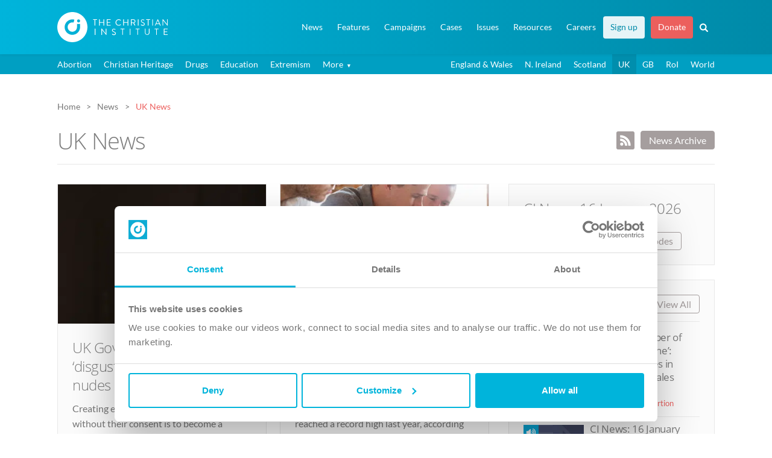

--- FILE ---
content_type: text/html; charset=UTF-8
request_url: https://www.christian.org.uk/news/uk
body_size: 19322
content:
 <!DOCTYPE html>
<!--[if lt IE 7]><html lang="en-GB" class="no-js lt-ie9 lt-ie8 lt-ie7"><![endif]-->
<!--[if IE 7]><html lang="en-GB" class="no-js lt-ie9 lt-ie8"><![endif]-->
<!--[if IE 8]><html lang="en-GB" class="no-js lt-ie9"><![endif]-->
<!--[if gt IE 8]><!--><html lang="en-GB" class="no-js"><!--<![endif]-->
<head>
    <meta charset="UTF-8">
    <meta http-equiv="x-ua-compatible" content="ie=edge">
    <title>UK - The Christian Institute</title>
    <meta name="viewport" content="width=device-width, initial-scale=1.0, minimum-scale=1.0, maximum-scale=5.0">
    <meta name="format-detection" content="telephone=no">

    <meta name="token-url" content="https://www.christian.org.uk/wp-content/themes/ci/controllers/token">

    <link rel="pingback" href="https://www.christian.org.uk/xmlrpc.php">

    <link rel="preload" as="style" onload="this.onload=null;this.rel='stylesheet'" href="https://www.christian.org.uk/wp-content/themes/ci/style.css?v1.1.0">
    <noscript><link rel="stylesheet" href="https://www.christian.org.uk/wp-content/themes/ci/style.css?v1.1.0"></noscript>

    <script id="Cookiebot" src="https://consent.cookiebot.com/uc.js" data-cbid="b5980b4d-c04a-41b3-95dd-e966f1f7cdc0" type="text/javascript" async></script>

    <link rel="apple-touch-icon" sizes="180x180" href="https://www.christian.org.uk/apple-touch-icon.png">
    <link rel="icon" type="image/png" href="https://www.christian.org.uk/favicon-32x32.png" sizes="32x32">
    <link rel="icon" type="image/png" href="https://www.christian.org.uk/favicon-16x16.png" sizes="16x16">
    <link rel="manifest" href="https://www.christian.org.uk/manifest.json">
    <link rel="mask-icon" href="https://www.christian.org.uk/safari-pinned-tab.svg" color="#5bbad5">
    <meta name="theme-color" content="#0eacd4">

        

    <style>
    .post__page .news__links a[href$=".pdf"] {padding-left:3em !important;}
    @media screen and (min-width:481px) and (max-width: 991px) {.twin__bp1 {position:relative;margin-bottom:0px !important;} .twin__bp1:after {content:'';clear:both;display:block;} .twin__bp1>section {width:48%; display:inline-block; float:left;} .twin__bp1>section:nth-child(2n + 1){margin-right:4%;}}

        .featured_resource .image,.featured_resource .content {float:left;}
        .featured-resource p {margin-bottom:0px;}
        .featured_resource .p_title {font-size:13pt;}
        .featured_resource .content__resources {margin-top:10px; margin-bottom:0px;-webkit-margin-after:0px;}
        .featured_resource .image {margin-top:5px;}
        /* PUBLICATION STYLES */
        .featured_resource.publication .image, .featured_resource.audio .image {width:100px; margin-right:20px;}
        .featured_resource.publication .content, .featured_resource.audio .content {width:calc(100% - 120px); margin-top:0px;}
        .featured_resource.publication.home, .featured_resource.audio.home {width:35%;}
        .featured_resource.audio.home {width:40%;}
        /* VIDEO STYLES */
        .featured_resource.video .image, .featured_resource.video .content {width:100%;}
        .featured_resource.video .image {height:0; padding-bottom:calc(100%*0.5625); background:#999999 center no-repeat; background-size:cover; position:relative; cursor:pointer; margin-right:5%;}
        .featured_resource.video .image a span, .featured_resource.audio .image a span{position:absolute; left:0px; right:0px; height:100%; display:block; }

        .featured_resource.video .image:hover:before, .featured_resource.audio .image:hover:before {border-color: transparent transparent transparent rgba(256, 256, 256, 0.9);}
        .featured_resource.video .content {margin-top:15px;}
        .featured_resource.video p, .featured_resource.audio p {margin-bottom:0px;}
        .featured_resource.video.home {width:50%;}
        .featured_resource.video.home .image {width:40%; padding-bottom:calc(40%*0.5625); }
        .featured_resource.video.home .content {width:55%;}
        /* AUDIO STYLES */
        .featured_resource.audio .image {height:0; padding-bottom:100px; background:#999999 center no-repeat; background-size:cover; position:relative; cursor:pointer;}
        @media screen and (max-width: 992px) {
            .featured_resource, .featured_resource.publication.home, .featured_resource.video.home, .featured_resource.audio.home {width:100%;}
            .featured_resource.video .image {width:40%; margin-right:5%;}
            .featured_resource.video .content {width:55%; margin-top:0px;}
            .featured_resource.video .image{padding-bottom:calc(40%*0.5625);}
        }
        @media screen and (max-width: 420px) {
            .featured_resource.video.home .image, .featured_resource.video .content, .featured_resource.video.home .content {width:100%;}
            .featured_resource.video .image, .featured_resource.video.home .image {padding-bottom:calc(100%*0.5625); margin-right:0;}
            .featured_resource.video .content, .featured_resource.video.home .content{margin-top:15px;}

        }

        /* IMAGE EXPAND */
        .img-zoom {position:relative; margin-bottom: .9em;}
        .img-zoom img:first-of-type {min-width:100%; height:auto;}
        .img-zoom .overlay {display:none;}
        @media screen and (min-width:991px) {
            .img-zoom .overlay {display:block;}
        }
        .img-zoom .overlay a {position:absolute; display:block; left:0px; top:0px; width:100%; height:100%; opacity:0.8;}
        .img-zoom .overlay a:hover {background-color:rgba(0,0,0,0.4);}
        .img-zoom .expand-icon {line-height:1em; cursor:pointer; padding:5px; border-radius:3px; background-color:#333333; position:absolute; bottom:10px; right:10px; opacity:0.8;}
        .img-zoom .overlay a:hover .expand-icon {background-color:#000000;}
        .img-zoom .modal__dialog, .img-zoom .modal__dialog img {width:auto !important; height:auto !important;}


        /* ---SNIPPET/FULLTEXT --- */
        .snippet {position: relative; display: inline-block;  border-bottom: 2px dotted #00b4db; cursor:pointer; box-sizing:border-box;}
        .snippet .fulltext {visibility: hidden; width: 300px; background-color: #ffffff; color: #767676;  border-radius: 4px; padding: 15px 20px 15px 20px; position: absolute; z-index: 1; bottom: 130%;  left:-webkit-calc(50% - 150px); left:-moz-calc(50% - 150px); left:-o-calc(50% - 150px); left: calc(50% - 150px);text-align: left; box-sizing: border-box; line-height:1.5em; border:1px solid #00b4db; -webkit-box-shadow: 0px 0px 8px 2px rgba(214,206,214,1); -moz-box-shadow: 0px 0px 8px 2px rgba(214,206,214,1); box-shadow: 0px 0px 8px 2px rgba(214,206,214,1);}
        .snippet:hover::after, .snippet:active::after {content: ""; position: absolute; bottom: 150%; left: 50%; margin-bottom: -14px; margin-left: -5px; border-width: 5px; border-style: solid; border-color: #00b4db transparent transparent transparent; z-index:2;}
        .snippet:hover .fulltext, .snippet:active .fulltext {visibility: visible;}

        nav .highlight--tertiary {background-color:#00a7cc; margin-right: 0px !important;}
        nav .highlight--tertiary a {color:#ffffff !important;}
        nav .highlight--tertiary a:hover {color: #ffffff !important;}
        nav .highlight--tertiary:hover {background-color:#008dac !important;}
        nav .highlight--tertiary:active {background-color:#008dac !important;}
        #document__navigation--main .has_children li {background-color: #ffffff !important;}
        @media (min-width: 991px) {
        nav .highlight--tertiary {background-color:rgba(255,255,255,0.9); margin-right: 10px !important;}
        nav .highlight--tertiary a {color:#008aa8 !important;}
        nav .highlight--tertiary a:hover {color: #00758f !important;}
        nav .highlight--tertiary:hover {background-color:rgba(255,255,255,1) !important;}
        nav .highlight--tertiary:active {color:#008aa8 !important;}
        #document__navigation--main .has_children li {background-color: #00a7cc !important;}
        #document__navigation--main .has_children li:hover {background-color: #008dac !important;}
        }

        .btn--primary.btn--keylined.download {background-image: url(//christian.org.uk/wp-content/themes/ci/img/icons/icon__download--primary-key.svg) !important;}


        /* --- HIGHLIGHT FIRST MENU ITEM --- */
        /* #document__navigation--main ul li:first-child {background-color:#ffffff !important; margin-right:10px;}
        #document__navigation--main ul li:first-child a {color: #00758f !important;} */
    </style>
    <meta name="have-i-been-pwned-verification" value="eb166a19ddf04f96b6a5a64b32cc0b8e">
        <meta name='robots' content='index, follow, max-image-preview:large, max-snippet:-1, max-video-preview:-1' />

	<!-- This site is optimized with the Yoast SEO plugin v21.6 - https://yoast.com/wordpress/plugins/seo/ -->
	<link rel="canonical" href="https://www.christian.org.uk/uk/" />
	<script type="application/ld+json" class="yoast-schema-graph">{"@context":"https://schema.org","@graph":[{"@type":"WebPage","@id":"https://www.christian.org.uk/uk/","url":"https://www.christian.org.uk/uk/","name":"UK - The Christian Institute","isPartOf":{"@id":"https://www.christian.org.uk/#website"},"datePublished":"2019-01-16T11:24:17+00:00","dateModified":"2023-12-12T10:20:23+00:00","breadcrumb":{"@id":"https://www.christian.org.uk/uk/#breadcrumb"},"inLanguage":"en-GB","potentialAction":[{"@type":"ReadAction","target":["https://www.christian.org.uk/uk/"]}]},{"@type":"BreadcrumbList","@id":"https://www.christian.org.uk/uk/#breadcrumb","itemListElement":[{"@type":"ListItem","position":1,"name":"Home","item":"https://www.christian.org.uk/"},{"@type":"ListItem","position":2,"name":"UK"}]},{"@type":"WebSite","@id":"https://www.christian.org.uk/#website","url":"https://www.christian.org.uk/","name":"The Christian Institute","description":"Christian Influence in a Secular World","potentialAction":[{"@type":"SearchAction","target":{"@type":"EntryPoint","urlTemplate":"https://www.christian.org.uk/?s={search_term_string}"},"query-input":"required name=search_term_string"}],"inLanguage":"en-GB"}]}</script>
	<!-- / Yoast SEO plugin. -->


<link rel='dns-prefetch' href='//code.jquery.com' />
<script type="text/javascript">
/* <![CDATA[ */
window._wpemojiSettings = {"baseUrl":"https:\/\/s.w.org\/images\/core\/emoji\/14.0.0\/72x72\/","ext":".png","svgUrl":"https:\/\/s.w.org\/images\/core\/emoji\/14.0.0\/svg\/","svgExt":".svg","source":{"concatemoji":"https:\/\/www.christian.org.uk\/wp-includes\/js\/wp-emoji-release.min.js?ver=6.4.2"}};
/*! This file is auto-generated */
!function(i,n){var o,s,e;function c(e){try{var t={supportTests:e,timestamp:(new Date).valueOf()};sessionStorage.setItem(o,JSON.stringify(t))}catch(e){}}function p(e,t,n){e.clearRect(0,0,e.canvas.width,e.canvas.height),e.fillText(t,0,0);var t=new Uint32Array(e.getImageData(0,0,e.canvas.width,e.canvas.height).data),r=(e.clearRect(0,0,e.canvas.width,e.canvas.height),e.fillText(n,0,0),new Uint32Array(e.getImageData(0,0,e.canvas.width,e.canvas.height).data));return t.every(function(e,t){return e===r[t]})}function u(e,t,n){switch(t){case"flag":return n(e,"\ud83c\udff3\ufe0f\u200d\u26a7\ufe0f","\ud83c\udff3\ufe0f\u200b\u26a7\ufe0f")?!1:!n(e,"\ud83c\uddfa\ud83c\uddf3","\ud83c\uddfa\u200b\ud83c\uddf3")&&!n(e,"\ud83c\udff4\udb40\udc67\udb40\udc62\udb40\udc65\udb40\udc6e\udb40\udc67\udb40\udc7f","\ud83c\udff4\u200b\udb40\udc67\u200b\udb40\udc62\u200b\udb40\udc65\u200b\udb40\udc6e\u200b\udb40\udc67\u200b\udb40\udc7f");case"emoji":return!n(e,"\ud83e\udef1\ud83c\udffb\u200d\ud83e\udef2\ud83c\udfff","\ud83e\udef1\ud83c\udffb\u200b\ud83e\udef2\ud83c\udfff")}return!1}function f(e,t,n){var r="undefined"!=typeof WorkerGlobalScope&&self instanceof WorkerGlobalScope?new OffscreenCanvas(300,150):i.createElement("canvas"),a=r.getContext("2d",{willReadFrequently:!0}),o=(a.textBaseline="top",a.font="600 32px Arial",{});return e.forEach(function(e){o[e]=t(a,e,n)}),o}function t(e){var t=i.createElement("script");t.src=e,t.defer=!0,i.head.appendChild(t)}"undefined"!=typeof Promise&&(o="wpEmojiSettingsSupports",s=["flag","emoji"],n.supports={everything:!0,everythingExceptFlag:!0},e=new Promise(function(e){i.addEventListener("DOMContentLoaded",e,{once:!0})}),new Promise(function(t){var n=function(){try{var e=JSON.parse(sessionStorage.getItem(o));if("object"==typeof e&&"number"==typeof e.timestamp&&(new Date).valueOf()<e.timestamp+604800&&"object"==typeof e.supportTests)return e.supportTests}catch(e){}return null}();if(!n){if("undefined"!=typeof Worker&&"undefined"!=typeof OffscreenCanvas&&"undefined"!=typeof URL&&URL.createObjectURL&&"undefined"!=typeof Blob)try{var e="postMessage("+f.toString()+"("+[JSON.stringify(s),u.toString(),p.toString()].join(",")+"));",r=new Blob([e],{type:"text/javascript"}),a=new Worker(URL.createObjectURL(r),{name:"wpTestEmojiSupports"});return void(a.onmessage=function(e){c(n=e.data),a.terminate(),t(n)})}catch(e){}c(n=f(s,u,p))}t(n)}).then(function(e){for(var t in e)n.supports[t]=e[t],n.supports.everything=n.supports.everything&&n.supports[t],"flag"!==t&&(n.supports.everythingExceptFlag=n.supports.everythingExceptFlag&&n.supports[t]);n.supports.everythingExceptFlag=n.supports.everythingExceptFlag&&!n.supports.flag,n.DOMReady=!1,n.readyCallback=function(){n.DOMReady=!0}}).then(function(){return e}).then(function(){var e;n.supports.everything||(n.readyCallback(),(e=n.source||{}).concatemoji?t(e.concatemoji):e.wpemoji&&e.twemoji&&(t(e.twemoji),t(e.wpemoji)))}))}((window,document),window._wpemojiSettings);
/* ]]> */
</script>
<style id='wp-emoji-styles-inline-css' type='text/css'>

	img.wp-smiley, img.emoji {
		display: inline !important;
		border: none !important;
		box-shadow: none !important;
		height: 1em !important;
		width: 1em !important;
		margin: 0 0.07em !important;
		vertical-align: -0.1em !important;
		background: none !important;
		padding: 0 !important;
	}
</style>
<style id='classic-theme-styles-inline-css' type='text/css'>
/*! This file is auto-generated */
.wp-block-button__link{color:#fff;background-color:#32373c;border-radius:9999px;box-shadow:none;text-decoration:none;padding:calc(.667em + 2px) calc(1.333em + 2px);font-size:1.125em}.wp-block-file__button{background:#32373c;color:#fff;text-decoration:none}
</style>
<style id='global-styles-inline-css' type='text/css'>
body{--wp--preset--color--black: #000000;--wp--preset--color--cyan-bluish-gray: #abb8c3;--wp--preset--color--white: #ffffff;--wp--preset--color--pale-pink: #f78da7;--wp--preset--color--vivid-red: #cf2e2e;--wp--preset--color--luminous-vivid-orange: #ff6900;--wp--preset--color--luminous-vivid-amber: #fcb900;--wp--preset--color--light-green-cyan: #7bdcb5;--wp--preset--color--vivid-green-cyan: #00d084;--wp--preset--color--pale-cyan-blue: #8ed1fc;--wp--preset--color--vivid-cyan-blue: #0693e3;--wp--preset--color--vivid-purple: #9b51e0;--wp--preset--gradient--vivid-cyan-blue-to-vivid-purple: linear-gradient(135deg,rgba(6,147,227,1) 0%,rgb(155,81,224) 100%);--wp--preset--gradient--light-green-cyan-to-vivid-green-cyan: linear-gradient(135deg,rgb(122,220,180) 0%,rgb(0,208,130) 100%);--wp--preset--gradient--luminous-vivid-amber-to-luminous-vivid-orange: linear-gradient(135deg,rgba(252,185,0,1) 0%,rgba(255,105,0,1) 100%);--wp--preset--gradient--luminous-vivid-orange-to-vivid-red: linear-gradient(135deg,rgba(255,105,0,1) 0%,rgb(207,46,46) 100%);--wp--preset--gradient--very-light-gray-to-cyan-bluish-gray: linear-gradient(135deg,rgb(238,238,238) 0%,rgb(169,184,195) 100%);--wp--preset--gradient--cool-to-warm-spectrum: linear-gradient(135deg,rgb(74,234,220) 0%,rgb(151,120,209) 20%,rgb(207,42,186) 40%,rgb(238,44,130) 60%,rgb(251,105,98) 80%,rgb(254,248,76) 100%);--wp--preset--gradient--blush-light-purple: linear-gradient(135deg,rgb(255,206,236) 0%,rgb(152,150,240) 100%);--wp--preset--gradient--blush-bordeaux: linear-gradient(135deg,rgb(254,205,165) 0%,rgb(254,45,45) 50%,rgb(107,0,62) 100%);--wp--preset--gradient--luminous-dusk: linear-gradient(135deg,rgb(255,203,112) 0%,rgb(199,81,192) 50%,rgb(65,88,208) 100%);--wp--preset--gradient--pale-ocean: linear-gradient(135deg,rgb(255,245,203) 0%,rgb(182,227,212) 50%,rgb(51,167,181) 100%);--wp--preset--gradient--electric-grass: linear-gradient(135deg,rgb(202,248,128) 0%,rgb(113,206,126) 100%);--wp--preset--gradient--midnight: linear-gradient(135deg,rgb(2,3,129) 0%,rgb(40,116,252) 100%);--wp--preset--font-size--small: 13px;--wp--preset--font-size--medium: 20px;--wp--preset--font-size--large: 36px;--wp--preset--font-size--x-large: 42px;--wp--preset--spacing--20: 0.44rem;--wp--preset--spacing--30: 0.67rem;--wp--preset--spacing--40: 1rem;--wp--preset--spacing--50: 1.5rem;--wp--preset--spacing--60: 2.25rem;--wp--preset--spacing--70: 3.38rem;--wp--preset--spacing--80: 5.06rem;--wp--preset--shadow--natural: 6px 6px 9px rgba(0, 0, 0, 0.2);--wp--preset--shadow--deep: 12px 12px 50px rgba(0, 0, 0, 0.4);--wp--preset--shadow--sharp: 6px 6px 0px rgba(0, 0, 0, 0.2);--wp--preset--shadow--outlined: 6px 6px 0px -3px rgba(255, 255, 255, 1), 6px 6px rgba(0, 0, 0, 1);--wp--preset--shadow--crisp: 6px 6px 0px rgba(0, 0, 0, 1);}:where(.is-layout-flex){gap: 0.5em;}:where(.is-layout-grid){gap: 0.5em;}body .is-layout-flow > .alignleft{float: left;margin-inline-start: 0;margin-inline-end: 2em;}body .is-layout-flow > .alignright{float: right;margin-inline-start: 2em;margin-inline-end: 0;}body .is-layout-flow > .aligncenter{margin-left: auto !important;margin-right: auto !important;}body .is-layout-constrained > .alignleft{float: left;margin-inline-start: 0;margin-inline-end: 2em;}body .is-layout-constrained > .alignright{float: right;margin-inline-start: 2em;margin-inline-end: 0;}body .is-layout-constrained > .aligncenter{margin-left: auto !important;margin-right: auto !important;}body .is-layout-constrained > :where(:not(.alignleft):not(.alignright):not(.alignfull)){max-width: var(--wp--style--global--content-size);margin-left: auto !important;margin-right: auto !important;}body .is-layout-constrained > .alignwide{max-width: var(--wp--style--global--wide-size);}body .is-layout-flex{display: flex;}body .is-layout-flex{flex-wrap: wrap;align-items: center;}body .is-layout-flex > *{margin: 0;}body .is-layout-grid{display: grid;}body .is-layout-grid > *{margin: 0;}:where(.wp-block-columns.is-layout-flex){gap: 2em;}:where(.wp-block-columns.is-layout-grid){gap: 2em;}:where(.wp-block-post-template.is-layout-flex){gap: 1.25em;}:where(.wp-block-post-template.is-layout-grid){gap: 1.25em;}.has-black-color{color: var(--wp--preset--color--black) !important;}.has-cyan-bluish-gray-color{color: var(--wp--preset--color--cyan-bluish-gray) !important;}.has-white-color{color: var(--wp--preset--color--white) !important;}.has-pale-pink-color{color: var(--wp--preset--color--pale-pink) !important;}.has-vivid-red-color{color: var(--wp--preset--color--vivid-red) !important;}.has-luminous-vivid-orange-color{color: var(--wp--preset--color--luminous-vivid-orange) !important;}.has-luminous-vivid-amber-color{color: var(--wp--preset--color--luminous-vivid-amber) !important;}.has-light-green-cyan-color{color: var(--wp--preset--color--light-green-cyan) !important;}.has-vivid-green-cyan-color{color: var(--wp--preset--color--vivid-green-cyan) !important;}.has-pale-cyan-blue-color{color: var(--wp--preset--color--pale-cyan-blue) !important;}.has-vivid-cyan-blue-color{color: var(--wp--preset--color--vivid-cyan-blue) !important;}.has-vivid-purple-color{color: var(--wp--preset--color--vivid-purple) !important;}.has-black-background-color{background-color: var(--wp--preset--color--black) !important;}.has-cyan-bluish-gray-background-color{background-color: var(--wp--preset--color--cyan-bluish-gray) !important;}.has-white-background-color{background-color: var(--wp--preset--color--white) !important;}.has-pale-pink-background-color{background-color: var(--wp--preset--color--pale-pink) !important;}.has-vivid-red-background-color{background-color: var(--wp--preset--color--vivid-red) !important;}.has-luminous-vivid-orange-background-color{background-color: var(--wp--preset--color--luminous-vivid-orange) !important;}.has-luminous-vivid-amber-background-color{background-color: var(--wp--preset--color--luminous-vivid-amber) !important;}.has-light-green-cyan-background-color{background-color: var(--wp--preset--color--light-green-cyan) !important;}.has-vivid-green-cyan-background-color{background-color: var(--wp--preset--color--vivid-green-cyan) !important;}.has-pale-cyan-blue-background-color{background-color: var(--wp--preset--color--pale-cyan-blue) !important;}.has-vivid-cyan-blue-background-color{background-color: var(--wp--preset--color--vivid-cyan-blue) !important;}.has-vivid-purple-background-color{background-color: var(--wp--preset--color--vivid-purple) !important;}.has-black-border-color{border-color: var(--wp--preset--color--black) !important;}.has-cyan-bluish-gray-border-color{border-color: var(--wp--preset--color--cyan-bluish-gray) !important;}.has-white-border-color{border-color: var(--wp--preset--color--white) !important;}.has-pale-pink-border-color{border-color: var(--wp--preset--color--pale-pink) !important;}.has-vivid-red-border-color{border-color: var(--wp--preset--color--vivid-red) !important;}.has-luminous-vivid-orange-border-color{border-color: var(--wp--preset--color--luminous-vivid-orange) !important;}.has-luminous-vivid-amber-border-color{border-color: var(--wp--preset--color--luminous-vivid-amber) !important;}.has-light-green-cyan-border-color{border-color: var(--wp--preset--color--light-green-cyan) !important;}.has-vivid-green-cyan-border-color{border-color: var(--wp--preset--color--vivid-green-cyan) !important;}.has-pale-cyan-blue-border-color{border-color: var(--wp--preset--color--pale-cyan-blue) !important;}.has-vivid-cyan-blue-border-color{border-color: var(--wp--preset--color--vivid-cyan-blue) !important;}.has-vivid-purple-border-color{border-color: var(--wp--preset--color--vivid-purple) !important;}.has-vivid-cyan-blue-to-vivid-purple-gradient-background{background: var(--wp--preset--gradient--vivid-cyan-blue-to-vivid-purple) !important;}.has-light-green-cyan-to-vivid-green-cyan-gradient-background{background: var(--wp--preset--gradient--light-green-cyan-to-vivid-green-cyan) !important;}.has-luminous-vivid-amber-to-luminous-vivid-orange-gradient-background{background: var(--wp--preset--gradient--luminous-vivid-amber-to-luminous-vivid-orange) !important;}.has-luminous-vivid-orange-to-vivid-red-gradient-background{background: var(--wp--preset--gradient--luminous-vivid-orange-to-vivid-red) !important;}.has-very-light-gray-to-cyan-bluish-gray-gradient-background{background: var(--wp--preset--gradient--very-light-gray-to-cyan-bluish-gray) !important;}.has-cool-to-warm-spectrum-gradient-background{background: var(--wp--preset--gradient--cool-to-warm-spectrum) !important;}.has-blush-light-purple-gradient-background{background: var(--wp--preset--gradient--blush-light-purple) !important;}.has-blush-bordeaux-gradient-background{background: var(--wp--preset--gradient--blush-bordeaux) !important;}.has-luminous-dusk-gradient-background{background: var(--wp--preset--gradient--luminous-dusk) !important;}.has-pale-ocean-gradient-background{background: var(--wp--preset--gradient--pale-ocean) !important;}.has-electric-grass-gradient-background{background: var(--wp--preset--gradient--electric-grass) !important;}.has-midnight-gradient-background{background: var(--wp--preset--gradient--midnight) !important;}.has-small-font-size{font-size: var(--wp--preset--font-size--small) !important;}.has-medium-font-size{font-size: var(--wp--preset--font-size--medium) !important;}.has-large-font-size{font-size: var(--wp--preset--font-size--large) !important;}.has-x-large-font-size{font-size: var(--wp--preset--font-size--x-large) !important;}
.wp-block-navigation a:where(:not(.wp-element-button)){color: inherit;}
:where(.wp-block-post-template.is-layout-flex){gap: 1.25em;}:where(.wp-block-post-template.is-layout-grid){gap: 1.25em;}
:where(.wp-block-columns.is-layout-flex){gap: 2em;}:where(.wp-block-columns.is-layout-grid){gap: 2em;}
.wp-block-pullquote{font-size: 1.5em;line-height: 1.6;}
</style>
<link rel='stylesheet' id='front-end-style-css' href='https://www.christian.org.uk/wp-content/plugins/wp-analytify-pro/assets/css/frontend_styles.css?ver=5.1.0' type='text/css' media='all' />
<script type="text/javascript" src="https://code.jquery.com/jquery-3.6.0.min.js?ver=3.6.0" data-cookieconsent="ignore"></script><script type="text/javascript" id="analytify-events-tracking-js-extra">
/* <![CDATA[ */
var analytify_events_tracking = {"ajaxurl":"https:\/\/www.christian.org.uk\/wp-admin\/admin-ajax.php","tracking_mode":"gtag","ga_mode":"ga4","tracking_code":"G-EB0663HG2M","is_track_user":"1","root_domain":"christian.org.uk","affiliate_link":[{"path":"","label":""}],"download_extension":"zip|mp3*|mpe*g|pdf|docx*|pptx*|xlsx*|rar*|wav|midi","anchor_tracking":"off"};
/* ]]> */
</script>
<script type="text/javascript" src="https://www.christian.org.uk/wp-content/plugins/wp-analytify-pro/inc/modules/events-tracking/assets/js/analytify-events-tracking.min.js?ver=6.4.2" id="analytify-events-tracking-js"></script>
<script type="text/javascript" id="analytify-script-js-extra">
/* <![CDATA[ */
var ajax_object = {"ajax_url":"https:\/\/www.christian.org.uk\/wp-admin\/admin-ajax.php"};
/* ]]> */
</script>
<script type="text/javascript" src="https://www.christian.org.uk/wp-content/plugins/wp-analytify-pro/assets/js/script.js?ver=5.1.0" id="analytify-script-js"></script>
<link rel="https://api.w.org/" href="https://www.christian.org.uk/wp-json/" /><link rel="alternate" type="application/json" href="https://www.christian.org.uk/wp-json/wp/v2/pages/61032" /><link rel="EditURI" type="application/rsd+xml" title="RSD" href="https://www.christian.org.uk/xmlrpc.php?rsd" />
<link rel='shortlink' href='https://www.christian.org.uk/?p=61032' />
<link rel="alternate" type="application/json+oembed" href="https://www.christian.org.uk/wp-json/oembed/1.0/embed?url=https%3A%2F%2Fwww.christian.org.uk%2Fuk%2F" />
<link rel="alternate" type="text/xml+oembed" href="https://www.christian.org.uk/wp-json/oembed/1.0/embed?url=https%3A%2F%2Fwww.christian.org.uk%2Fuk%2F&#038;format=xml" />
		<meta property="fb:pages" content="78436661801" />
		<!-- This code is added by Analytify (5.2.0) https://analytify.io/ !-->
			<script async src="https://www.googletagmanager.com/gtag/js?id=G-EB0663HG2M"></script>
			<script>
			window.dataLayer = window.dataLayer || [];
			function gtag(){dataLayer.push(arguments);}
			gtag('js', new Date());

			const configuration = JSON.parse( '{"anonymize_ip":"false","forceSSL":"false","allow_display_features":"true","debug_mode":true}' );
			const gaID = 'G-EB0663HG2M';

			gtag('config', gaID, configuration);

			gtag('config', 'G-EB0663HG2M', {
					'link_attribution': true
				});
			</script>

			<!-- This code is added by Analytify (5.2.0) !--><noscript><style id="rocket-lazyload-nojs-css">.rll-youtube-player, [data-lazy-src]{display:none !important;}</style></noscript>    <style>
        .audio__duration {/*color:#00758f*/ color:#7d7d7d !important; background-image:url(/wp-content/themes/ci/img/icons/icon__duration--beige.svg);}
        .white .audio__duration {color:#ffffff !important; background-image:url(/wp-content/themes/ci/img/icons/icon__duration--white.svg);}

        .image {position:relative;} .image.video img {width:100% !important;}
        .image.video a::before, .image.audio a::before, .image.audiobook a::before {
            content: '';
            width: 17%;
            min-width:25px;
            max-width:70px;
            height: 100%;
            position: absolute;
            left: 0;
            top: 0;
            cursor: pointer;
            opacity: 0.9;
            z-index:2;}
        .image.video a::before {background: url(https://christian.org.uk/wp-content/themes/ci/img/icons/icon__play--video.svg) no-repeat;}
        .image.audio a::before, .image.audiobook a::before {background: url(https://christian.org.uk/wp-content/themes/ci/img/icons/icon__play--audio.svg) no-repeat;}
        .image.video:hover a::before, .image.audio:hover a::before, .image.audiobook:hover a::before  {
            opacity: 1;
        }
        .image.video:hover a::after, .image.audio:hover a::after, .image.audiobook:hover a::after {
            content: '';
            background-color:#000000;
            width: 100%;
            height: 100%;
            position: absolute;
            left: 0px;
            top: 0px;
            cursor: pointer;
            opacity: 0.2;}
        .image.video:active a::after, .image.audio:active a::after, .image.audiobook:active a::after {
            opacity: 0.1;
        }
        .article__strip--sm .content {margin-top:-4px;}
        @media (min-width: 992px) {
            .document__content.news__archive {
                padding-top: 5em !important;
            }
        }

        blockquote.blue {border:none; background-color: #00b4db; background-image: linear-gradient(135deg,#00b4db 30%,#008aa8 100%); border-radius: 0px;}
        blockquote.blue p {font-size: 1.1em; color: white; font-style: italic;}
        blockquote.blue p.ref {text-align: right; font-size: 1em;}
        blockquote.blue:before{color:#00b4db; background-color:#008aa8;}


        #document__navigation--main a[href="https://www.christian.org.uk/the-street-preachers-charter/"] {
            background-color: #EC5F5D !important;
        }
        #document__navigation--main a[href="http://www.christian.org.uk/support-us/ldf/info"] {
            background-color: #EC5F5D !important;
        }
        #document__navigation--main a[href="https://www.christian.org.uk/support-us/ldf/info"] {
            background-color: #EC5F5D !important;
        }
        #document__navigation--main a[href="https://www.christian.org.uk/the-street-preachers-charter/"] {
            background-color: #EC5F5D !important;
        }
        #document__navigation--main > ul > .has_children > ul > li{
            border-bottom: 1px solid #0098b9;
        }
        
        @media (max-width: 992px) {
            #document__navigation--main a[href="http://www.christian.org.uk/support-us/ldf/info"] {
                color: #ffffff !important;
            }
            #document__navigation--main a[href="https://www.christian.org.uk/the-street-preachers-charter/"] {
                color: #ffffff !important;
            }
            #document__navigation--main a[href="https://www.christian.org.uk/support-us/ldf/info"] {
                color: #ffffff !important;
            }
            #document__navigation--main a[href="https://www.christian.org.uk/the-street-preachers-charter/"] {
                color: #ffffff !important;
            }

        }
    </style>

</head>
<body class="page-template page-template-page-uk-news page-template-page-uk-news-php page page-id-61032">
    <div id="fb-root"></div>
    <script>(function(d, s, id) {
        var js, fjs = d.getElementsByTagName(s)[0];
        if (d.getElementById(id)) return;
        js = d.createElement(s); js.id = id;
        js.src = "//connect.facebook.net/en_GB/sdk.js#xfbml=1&version=v2.7&appId=287751131608176";
        fjs.parentNode.insertBefore(js, fjs);
    }(document, 'script', 'facebook-jssdk'));</script>

    <div class="search__box">
    <div class="container">
        <div class="spc--mb4">
	<form role="search" method="get" id="search__form" class="search__form" action="https://www.christian.org.uk">
		<div class="search__fields">
			<input type="search" class="form__el" placeholder="Search..." name="s" id="s" value="" autofocus>
			<button type="submit"><img src="data:image/svg+xml,%3Csvg%20xmlns='http://www.w3.org/2000/svg'%20viewBox='0%200%2020%2020'%3E%3C/svg%3E" width="20" height="20" alt="Search" data-lazy-src="https://www.christian.org.uk/wp-content/themes/ci/img/icons/icon__search--white.svg"><noscript><img src="https://www.christian.org.uk/wp-content/themes/ci/img/icons/icon__search--white.svg" width="20" height="20" alt="Search"></noscript></button>
		</div>
		<div class="search__tabs">
			<div class="search__filter__wrap">
				<p class="search__tab__title">Filter results by</p>
				<a href="#" class="search__tab is_active">All</a>
				<a href="#" class="search__tab" post-type='["news", "press_release"]'>News</a>
				<a href="#" class="search__tab" post-type='["page", "resource"]'>Other</a>
			</div>
			<div class="search__sort__wrap">
				<p class="search__tab__title">Sort results by</p>
				<a href="#" class="search__sort is_active" orderby="" order="">Relevance</a>
				<a href="#" class="search__sort" orderby="post_date" order="desc">Date</a>
			</div>
		</div>
		
		
		
			</form>
</div>         <div class="sitemap">
    <header class="h3"><a href="https://www.christian.org.uk">Home</a></header>
    <header class="h3"><a href="https://www.christian.org.uk/news/">News</a></header>
    <header class="h3"><a href="https://www.christian.org.uk/features/">Features</a></header>
    <header class="h3"><a href="https://www.christian.org.uk/campaigns/">Campaigns</a></header>
    <ul>
                            <li><a href="https://www.christian.org.uk/campaign/broad-conversion-therapy-ban/">'Conversion therapy' law</a></li>
                    <li><a href="https://www.christian.org.uk/campaign/british-values-in-schools/">‘British values’ in schools</a></li>
                    <li><a href="https://www.christian.org.uk/campaign/abuse-of-trust/">Abuse of Trust</a></li>
                    <li><a href="https://www.christian.org.uk/campaign/anti-social-behaviour-bill/">Anti-social Behaviour Bill</a></li>
                    <li><a href="https://www.christian.org.uk/campaign/assisted-suicide/">Assisted suicide</a></li>
                    <li><a href="https://www.christian.org.uk/campaign/chooselife/">Choose Life</a></li>
                    <li><a href="https://www.christian.org.uk/campaign/equality-act-2010/">Equality Act 2010</a></li>
                    <li><a href="https://www.christian.org.uk/campaign/equality-oath/">Equality Oath</a></li>
                    <li><a href="https://www.christian.org.uk/campaign/extremism-disruption-orders/">Extremism Disruption Orders</a></li>
                    <li><a href="https://www.christian.org.uk/campaign/gm-babies/">GM babies</a></li>
                    <li><a href="https://www.christian.org.uk/campaign/named-person/">Named Person scheme</a></li>
                    <li><a href="https://www.christian.org.uk/campaign/no-fault-divorce/">No-fault divorce</a></li>
                    <li><a href="https://www.christian.org.uk/campaign/ofsted-inspections-of-churches/">Ofsted inspections of churches</a></li>
                    <li><a href="https://www.christian.org.uk/campaign/online-safety-bill/">Online Safety Bill</a></li>
                    <li><a href="https://www.christian.org.uk/campaign/parenting-law/">Parenting law</a></li>
                    <li><a href="https://www.christian.org.uk/campaign/reasonable-chastisement/">Reasonable Chastisement</a></li>
                    <li><a href="https://www.christian.org.uk/campaign/redefinition-of-marriage/">Redefinition of marriage</a></li>
                    <li><a href="https://www.christian.org.uk/campaign/religious-hatred/">Religious Hatred Bill</a></li>
                    <li><a href="https://www.christian.org.uk/campaign/section-5-of-the-public-order-act/">Section 5 of the Public Order Act</a></li>
                    <li><a href="https://www.christian.org.uk/campaign/rse/">Sex education</a></li>
                    <li><a href="https://www.christian.org.uk/campaign/sunday-trading/">Sunday Trading</a></li>
                    <li><a href="https://www.christian.org.uk/campaign/prevent/">The 'Prevent' strategy</a></li>
            </ul>
    <header class="h3">Issues</header>
    <ul>
                            <li><a href="https://www.christian.org.uk/issue/abortion/">Abortion</a></li>
                    <li><a href="https://www.christian.org.uk/issue/christian-heritage/">Christian Heritage</a></li>
                    <li><a href="https://www.christian.org.uk/issue/drugs/">Drugs</a></li>
                    <li><a href="https://www.christian.org.uk/issue/education/">Education</a></li>
                    <li><a href="https://www.christian.org.uk/issue/extremism/">Extremism</a></li>
                    <li><a href="https://www.christian.org.uk/issue/gambling/">Gambling</a></li>
                    <li><a href="https://www.christian.org.uk/issue/marriage-and-family/">Marriage and the Family</a></li>
                    <li><a href="https://www.christian.org.uk/issue/medical-ethics/">Medical Ethics</a></li>
                    <li><a href="https://www.christian.org.uk/issue/no-fault-divorce/">No-fault Divorce</a></li>
                    <li><a href="https://www.christian.org.uk/issue/pornography/">Pornography</a></li>
                    <li><a href="https://www.christian.org.uk/issue/prostitution/">Prostitution</a></li>
                    <li><a href="https://www.christian.org.uk/issue/religious-liberty/">Religious Liberty</a></li>
                    <li><a href="https://www.christian.org.uk/issue/transsexualism/">Transgender Ideology</a></li>
            </ul>
    <header class="h3"><a href="https://www.christian.org.uk/resources/">Resources</a></header>
    <ul>
    	<li><a href="https://www.christian.org.uk/resources/audio/">Audio</a></li>
        <li><a href="https://www.christian.org.uk/resources/video/">Videos</a></li>
        <li><a href="https://www.christian.org.uk/resources/publication/">Publications</a></li>
    	<li><a href="https://www.christian.org.uk/resources/podcast/">Podcast</a></li>
        <li><a href="https://www.christian.org.uk/mpvotes/">MPs' Votes</a></li>
        <li><a href="https://www.christian.org.uk/theology/">Theology</a></li>
    </ul>
    <header class="h3"><a href="https://www.christian.org.uk/case/">Cases</a></header>
    <ul>
                            <li><a href="https://www.christian.org.uk/case/susan-v-gateshead-school/">‘Susan’ v Gateshead school</a></li>
                    <li><a href="https://www.christian.org.uk/case/adrian-smith/">Adrian Smith</a></li>
                    <li><a href="https://www.christian.org.uk/case/angus-cameron/">Angus Cameron</a></li>
                    <li><a href="https://www.christian.org.uk/case/ashers-baking-company/">Ashers Baking Company</a></li>
                    <li><a href="https://www.christian.org.uk/case/ben-sharon-vogelengzang/">Ben & Sharon Vogelenzang</a></li>
                    <li><a href="https://www.christian.org.uk/case/bideford-council/">Bideford Council</a></li>
                    <li><a href="https://www.christian.org.uk/case/brian-dee/">Brian Dee</a></li>
                    <li><a href="https://www.christian.org.uk/case/civil-service-pride/">Civil Service ‘Pride’</a></li>
                    <li><a href="https://www.christian.org.uk/case/clive-johnston/">Clive Johnston</a></li>
                    <li><a href="https://www.christian.org.uk/case/cornerstone/">Cornerstone Fostering and Adoption</a></li>
                    <li><a href="https://www.christian.org.uk/case/dale-mcalpine/">Dale Mcalpine</a></li>
                    <li><a href="https://www.christian.org.uk/case/foster-carer/">Foster carer v Gateshead Council</a></li>
                    <li><a href="https://www.christian.org.uk/case/google/">Google</a></li>
                    <li><a href="https://www.christian.org.uk/case/harry-coulter/">Harry Coulter</a></li>
                    <li><a href="https://www.christian.org.uk/case/away-from-the-limelight/">Helping away from the limelight</a></li>
                    <li><a href="https://www.christian.org.uk/case/jennie-cain/">Jennie Cain</a></li>
                    <li><a href="https://www.christian.org.uk/case/joe-helen-roberts/">Joe and Helen Roberts</a></li>
                    <li><a href="https://www.christian.org.uk/case/john-craven/">John Craven</a></li>
                    <li><a href="https://www.christian.org.uk/case/keith-bullock/">Keith Bullock</a></li>
                    <li><a href="https://www.christian.org.uk/case/kenneth-ferguson-and-stirling-free-church/">Kenneth Ferguson and Stirling Free Church</a></li>
                    <li><a href="https://www.christian.org.uk/case/lillian-ladele/">Lillian Ladele</a></li>
                    <li><a href="https://www.christian.org.uk/case/named-person-scheme/">Named Person scheme judicial review</a></li>
                    <li><a href="https://www.christian.org.uk/case/nick-williamson/">Nick Williamson</a></li>
                    <li><a href="https://www.christian.org.uk/case/peter-hazelmary-bull/">Peter & Hazelmary Bull</a></li>
                    <li><a href="https://www.christian.org.uk/case/pilgrim-homes/">Pilgrim Homes</a></li>
                    <li><a href="https://www.christian.org.uk/case/preston-down-trust/">Preston Down Trust</a></li>
                    <li><a href="https://www.christian.org.uk/case/sectarian-bill-scotland/">Sectarian Bill (Scotland)</a></li>
                    <li><a href="https://www.christian.org.uk/case/sexual-orientation-regulations/">Sexual Orientation Regulations</a></li>
                    <li><a href="https://www.christian.org.uk/case/x-v-mid-sussex-citizens-advice/">X v Mid Sussex Citizens Advice</a></li>
            </ul>
    <header class="h3"><a href="https://www.christian.org.uk/theology/apologetics/">Apologetics</a></header>
    <ul>
                            <li><a href="https://www.christian.org.uk/theology/apologetics/christian-freedoms-and-heritage/">Christian Freedoms and Heritage</a></li>
                    <li><a href="https://www.christian.org.uk/theology/apologetics/marriage-and-family/">Marriage and Family</a></li>
                    <li><a href="https://www.christian.org.uk/theology/apologetics/other/">Other</a></li>
                    <li><a href="https://www.christian.org.uk/theology/apologetics/the-sanctity-of-life/">The Sanctity of Life</a></li>
            </ul>
    <header class="h3"><a href="https://www.christian.org.uk/support-us/">Donate</a></header>
    <header class="h3">Other Links</header>
    <ul>
        <li><a href="https://www.christian.org.uk/who-we-are">Who we are</a></li>
        <li><a href="https://www.christian.org.uk/mpvotes">MPs' votes</a></li>
        <li><a href="https://www.christian.org.uk/press_releases/">Press Releases</a></li>
        <li><a href="https://www.christian.org.uk/support-us">Support us</a></li>
        <li><a href="https://www.christian.org.uk/contact-us">Contact us</a></li>
    </ul>
</div>    </div>
    <div class="modal__dismiss">
        <svg role="img" version="1.1" xmlns="http://www.w3.org/2000/svg" xmlns:xlink="http://www.w3.org/1999/xlink" x="0px" y="0px" viewBox="0 0 50 50" style="enable-background:new 0 0 50 50;" xml:space="preserve">
            <polygon class="modal__dismiss__icon" points="42.9,50 50,42.9 32.1,25 50,7.1 42.9,0 25,17.9 7.1,0 0,7.1 17.9,25 0,42.9 7.1,50 25,32.1 "></polygon>
        </svg>
    </div>
</div>            <header class="document__header is_fixed" role="banner" aria-label="Main Header">

            <section class="document__header__bar">
                <div class="container">
                <div class="document__logo">
                    <a href="https://www.christian.org.uk"><img src="data:image/svg+xml,%3Csvg%20xmlns='http://www.w3.org/2000/svg'%20viewBox='0%200%20183%2050'%3E%3C/svg%3E" alt="Christian Institute Logo" width="183" height="50" data-lazy-src="https://www.christian.org.uk/wp-content/themes/ci/img/ci--logo.svg"><noscript><img src="https://www.christian.org.uk/wp-content/themes/ci/img/ci--logo.svg" alt="Christian Institute Logo" width="183" height="50"></noscript></a>
                </div>

                    <nav id="document__navigation--main" class="document__navigation is_hidden">
                        <ul><li class="no_hover--news"><a href="https://www.christian.org.uk/news/">News</a></li><li><a href="https://www.christian.org.uk/features/">Features</a></li><li class="has_children"><a href="https://www.christian.org.uk/campaigns/">Campaigns</a><ul class="is_hidden"><li class="go_back"><a href="#">Back</a></li><li><a href="https://www.christian.org.uk/campaign/assisted-suicide/">Assisted suicide</a></li><li><a href="https://www.christian.org.uk/campaign/broad-conversion-therapy-ban/">‘Conversion therapy’ law</a></li><li><a href="https://www.christian.org.uk/campaigns/">All Campaigns</a></li></ul></li><li class="has_children"><a href="https://www.christian.org.uk/case/">Cases</a><ul class="is_hidden"><li class="go_back"><a href="#">Back</a></li><li class="navigation--sm"><a href="https://www.christian.org.uk/case/">All Cases</a></li><li><a href="https://www.christian.org.uk/the-street-preachers-charter/">The Street Preacher’s Charter</a></li><li><a href="http://www.christian.org.uk/support-us/ldf/info">Get legal assistance</a></li><li><a href="https://www.christian.org.uk/case/civil-service-pride/">Civil Service ‘Pride’</a></li><li><a href="https://www.christian.org.uk/case/clive-johnston/">Clive Johnston</a></li><li><a href="https://www.christian.org.uk/case/angus-cameron/">Angus Cameron</a></li><li><a href="https://www.christian.org.uk/case/susan-v-gateshead-school/">‘Susan’ v Gateshead school</a></li><li><a href="https://www.christian.org.uk/case/ashers-baking-company/">Ashers Baking Company</a></li><li><a href="https://www.christian.org.uk/case/named-person-scheme/">Named Person scheme judicial review</a></li><li><a href="https://www.christian.org.uk/case/google/">Google</a></li><li><a href="https://www.christian.org.uk/case/cornerstone/">Cornerstone Fostering and Adoption</a></li><li><a href="https://www.christian.org.uk/rse-in-warwickshire/">RSE in Warwickshire</a></li><li><a href="https://www.christian.org.uk/case/peter-hazelmary-bull/">Peter &#038; Hazelmary Bull</a></li><li><a href="https://www.christian.org.uk/case/kenneth-ferguson-and-stirling-free-church/">Kenneth Ferguson and Stirling Free Church</a></li><li><a href="https://www.christian.org.uk/case/lillian-ladele/">Lillian Ladele</a></li><li><a href="https://www.christian.org.uk/case/dale-mcalpine/">Dale Mcalpine</a></li><li><a href="https://www.christian.org.uk/case/adrian-smith/">Adrian Smith</a></li><li><a href="https://www.christian.org.uk/case/ben-sharon-vogelengzang/">Ben &#038; Sharon Vogelenzang</a></li></ul></li><li class="has_children"><a>Issues</a><ul class="is_hidden"><li class="go_back"><a href="#">Back</a></li><li><a href="https://www.christian.org.uk/issue/abortion/">Abortion</a></li><li><a href="https://www.christian.org.uk/issue/assisted-suicide/">Assisted Suicide</a></li><li><a href="https://www.christian.org.uk/issue/drugs/">Drugs</a></li><li><a href="https://www.christian.org.uk/issue/education/">Education</a></li><li><a href="https://www.christian.org.uk/issue/extremism/">Extremism</a></li><li><a href="https://www.christian.org.uk/issue/gambling/">Gambling</a></li><li><a href="https://www.christian.org.uk/issue/marriage-and-family/">Marriage and the Family</a></li><li><a href="https://www.christian.org.uk/issue/medical-ethics/">Medical Ethics</a></li><li><a href="https://www.christian.org.uk/issue/religious-liberty/">Religious Liberty</a></li><li><a href="https://www.christian.org.uk/issue/transsexualism/">Transgender Ideology</a></li></ul></li><li class="has_children"><a href="https://www.christian.org.uk/resources/">Resources</a><ul class="is_hidden"><li class="go_back"><a href="#">Back</a></li><li class="navigation--sm"><a href="https://www.christian.org.uk/resources/">All Resources</a></li><li><a href="https://www.christian.org.uk/the-street-preachers-charter/">The Street Preacher’s Charter</a></li><li><a href="http://www.christian.org.uk/resources/audio/">Audio and Podcast</a></li><li><a href="http://www.christian.org.uk/resources/publication/">Publications</a></li><li><a href="http://www.christian.org.uk/resources/video/">Videos</a></li><li><a href="https://www.christian.org.uk/mpvotes/#/">MPs’ Votes</a></li><li><a href="https://www.christian.org.uk/theology/">Theology</a></li><li><a href="https://www.christian.org.uk/autumn-lectures/">Annual Lectures</a></li></ul></li><li><a href="https://www.christian.org.uk/jobs/">Careers</a></li><li class="highlight--tertiary"><a href="https://www.christian.org.uk/sign-up/">Sign up</a></li><li class="highlight--secondary"><a href="https://www.christian.org.uk/support-us/">Donate</a></li><li><a href="#" class="search__icon">
                <img src="data:image/svg+xml,%3Csvg%20xmlns='http://www.w3.org/2000/svg'%20viewBox='0%200%2014%2014'%3E%3C/svg%3E" width="14" height="14" alt="search" data-lazy-src="https://www.christian.org.uk/wp-content/themes/ci/img/icons/icon__search--white.svg"><noscript><img src="https://www.christian.org.uk/wp-content/themes/ci/img/icons/icon__search--white.svg" width="14" height="14" alt="search"></noscript>
                <span><img src="data:image/svg+xml,%3Csvg%20xmlns='http://www.w3.org/2000/svg'%20viewBox='0%200%2014%2014'%3E%3C/svg%3E" alt="search" width="14" height="14" alt="search" data-lazy-src="https://www.christian.org.uk/wp-content/themes/ci/img/icons/icon__search.svg"><noscript><img src="https://www.christian.org.uk/wp-content/themes/ci/img/icons/icon__search.svg" alt="search" width="14" height="14" alt="search"></noscript>&nbsp;&nbsp;<span>Search</span></span>
            </a></li></ul>                    </nav>
                    <div id="document__navigation__icon--main" class="document__navigation__icon">
                        <div class="navigation_icon">
                            <span class="navigation_icon__el navigation_icon__el--top"></span>
                            <span class="navigation_icon__el navigation_icon__el--middle"></span>
                            <span class="navigation_icon__el navigation_icon__el--bottom"></span>
                        </div>
                    </div>
                </div>
            </section>
        </header>
    <div class="document__header_spacer"></div>
<div class="level__1__toggle">News Categories</div>
<nav class="news__navigation">
    <section class="level__1">
        <div class="container">
            <header>Issues</header>
            <ul class="sections__issues">
                <section class="sections__featured">
                    <li><a href="https://www.christian.org.uk/news/abortion">Abortion</a></li><li class="has_children"><a href="https://www.christian.org.uk/news/christian-heritage">Christian Heritage</a><ul><li><a href="https://www.christian.org.uk/news/christian-heritage">All Christian Heritage</a></li><li><a href="https://www.christian.org.uk/news/christian-heritage/islam-and-sharia-law">Islam and Sharia Law</a></li><li><a href="https://www.christian.org.uk/news/christian-heritage/secularism">Secularism</a></li><li><a href="https://www.christian.org.uk/news/christian-heritage/sunday-trading">Sunday Trading</a></li></ul></li><li><a href="https://www.christian.org.uk/news/drugs">Drugs</a></li><li class="has_children"><a href="https://www.christian.org.uk/news/education">Education</a><ul><li><a href="https://www.christian.org.uk/news/education">All Education</a></li><li><a href="https://www.christian.org.uk/news/education/religious-education">Religious Education</a></li><li><a href="https://www.christian.org.uk/news/education/rse">Relationships and Sex Education</a></li><li><a href="https://www.christian.org.uk/news/education/british-values-in-schools">‘British values’ in schools</a></li></ul></li><li class="has_children"><a href="https://www.christian.org.uk/news/extremism">Extremism</a><ul><li><a href="https://www.christian.org.uk/news/extremism">All Extremism</a></li><li><a href="https://www.christian.org.uk/news/extremism/extremism-disruption-orders">Extremism Disruption Orders</a></li><li><a href="https://www.christian.org.uk/news/extremism/ofsted-inspections-of-churches">Ofsted inspections of churches</a></li><li><a href="https://www.christian.org.uk/news/extremism/the-prevent-strategy">The 'Prevent' strategy</a></li><li><a href="https://www.christian.org.uk/news/extremism/ofsted-inspections-churches">Ofsted inspections of churches</a></li></ul></li>                    <div class="more">More</div>
                </section>
                <section class="sections__more">
                    <div class="container">
                        <li><a href="https://www.christian.org.uk/news/gambling">Gambling</a></li><li class="has_children"><a href="https://www.christian.org.uk/news/marriage-and-family">Marriage and the Family</a><ul><li><a href="https://www.christian.org.uk/news/marriage-and-family">All Marriage and the Family</a></li><li><a href="https://www.christian.org.uk/news/marriage-and-family/adoption-and-fostering">Adoption and Fostering</a></li><li><a href="https://www.christian.org.uk/news/marriage-and-family/parental-freedoms">Parental freedoms</a></li><li><a href="https://www.christian.org.uk/news/marriage-and-family/same-sex-marriage">Same-sex Marriage</a></li><li><a href="https://www.christian.org.uk/news/marriage-and-family/named-person">Named Person Scheme</a></li></ul></li><li class="has_children"><a href="https://www.christian.org.uk/news/medical-ethics">Medical Ethics</a><ul><li><a href="https://www.christian.org.uk/news/medical-ethics">All Medical Ethics</a></li><li><a href="https://www.christian.org.uk/news/medical-ethics/adult-stem-cells">Adult Stem Cells</a></li><li><a href="https://www.christian.org.uk/news/medical-ethics/assisted-suicide">Assisted Suicide</a></li><li><a href="https://www.christian.org.uk/news/medical-ethics/embryology">Embryology</a></li><li><a href="https://www.christian.org.uk/news/medical-ethics/euthanasia">Euthanasia</a></li></ul></li><li><a href="https://www.christian.org.uk/news/pornography">Pornography</a></li><li><a href="https://www.christian.org.uk/news/prostitution">Prostitution</a></li><li class="has_children"><a href="https://www.christian.org.uk/news/religious-liberty">Religious Liberty</a><ul><li><a href="https://www.christian.org.uk/news/religious-liberty">All Religious Liberty</a></li><li><a href="https://www.christian.org.uk/news/religious-liberty/free-speech">Free Speech</a></li></ul></li><li><a href="https://www.christian.org.uk/news/transsexualism">Transgender Ideology</a></li>                    </div>
                </section>
            </ul>
            <header>Locations</header>
            <ul class="sections__locations">
                <li><a href="/news/uk/?news-location=england-wales">England &#038; Wales</a></li><li><a href="/news/uk/?news-location=northern-ireland">N. Ireland</a></li><li><a href="/news/uk/?news-location=scotland">Scotland</a></li><li class="is_active"><a href="https://www.christian.org.uk/news/uk">UK</a></li><li><a href="/news/uk/?news-location=gb">GB</a></li><li><a href="/news/uk/?news-location=republic-of-ireland">RoI</a></li><li><a href="/news/uk/?news-location=world">World</a></li>            </ul>
        </div>
    </section>
    </nav>

<section class="document__content news__archive" role="main" aria-label="Main Content">
    <div class="container">
        <div class="row">
                        <div class="breadcrumb">
                <ol itemscope itemtype="http://schema.org/BreadcrumbList">
                    <li itemprop="itemListElement" itemscope itemtype="http://schema.org/ListItem">
                        <a itemprop="item" href="https://www.christian.org.uk"><span itemprop="name">Home</span></a>
                        <meta itemprop="position" content="1" />
                    </li>
                    <li itemprop="itemListElement" itemscope itemtype="http://schema.org/ListItem">
                        <a itemprop="item" href="https://www.christian.org.uk/news/"><span itemprop="name">News</span></a>
                        <meta itemprop="position" content="2" />
                    </li>
                    <li itemprop="itemListElement" itemscope itemtype="http://schema.org/ListItem">
                        <span itemprop="name">UK News</span>
                        <meta itemprop="position" content="3" />
                    </li>
                </ol>
            </div>
        </div>
        <header class="page__heading">
            <h1>UK News</h1>
                        <a style="margin-left:auto;margin-right:10px;" href="https://www.christian.org.uk/uk/feed/"><img src="data:image/svg+xml,%3Csvg%20xmlns='http://www.w3.org/2000/svg'%20viewBox='0%200%200%200'%3E%3C/svg%3E" data-lazy-src="https://www.christian.org.uk/wp-content/themes/ci/img/icons/rss-feed-icon.svg"/><noscript><img src="https://www.christian.org.uk/wp-content/themes/ci/img/icons/rss-feed-icon.svg"/></noscript></a>
            <a class="btn" href="https://www.christian.org.uk/news/archive/">News Archive</a>
        </header>
        <div class="row">
            <div class="content__left">
                                                                        <section class="spc--mb3">
                                    <div class="article__cards row--flex--2 flex--wrap">
                                                                                                                    <article class="article__card col--6-cycle stacks--1e">
                                                                            <div class="image">
                                            <a href="https://www.christian.org.uk/news/uk-govt-to-criminalise-disgusting-ai-generated-nudes/">
                                                <img src="data:image/svg+xml,%3Csvg%20xmlns='http://www.w3.org/2000/svg'%20viewBox='0%200%20345%20231'%3E%3C/svg%3E" width="345" height="231" data-lazy-src="https://www.christian.org.uk/wp-content/uploads/phone09-388x260.png"><noscript><img src="https://www.christian.org.uk/wp-content/uploads/phone09-388x260.png" width="345" height="231"></noscript>
                                                                                                    <div class="featured__image__copyright">Gilles Lambert</div>
                                                                                            </a>
                                        </div>
                                                                        <div class="content">
                                        <h3><a href="https://www.christian.org.uk/news/uk-govt-to-criminalise-disgusting-ai-generated-nudes/">UK Govt to criminalise &#8216;disgusting&#8217; AI-generated nudes</a></h3>
                                        <p>Creating explicit deepfake images of people without their consent is to become a criminal offence.</p>
                                        <ul class="content__meta"><li><time datetime="2026-01-16 13:03:20">1 day ago</time></li><li><a href='https://www.christian.org.uk/issue/pornography/'>Pornography</a></li></ul>                                    </div>
                                </article>
                                                                                                                                                                                                        <article class="article__card col--6-cycle stacks--1e">
                                                                            <div class="image">
                                            <a href="https://www.christian.org.uk/news/bible-sales-reach-record-high-as-gen-z-shows-increasing-openness/">
                                                <img src="data:image/svg+xml,%3Csvg%20xmlns='http://www.w3.org/2000/svg'%20viewBox='0%200%20345%20231'%3E%3C/svg%3E" width="345" height="231" data-lazy-src="https://www.christian.org.uk/wp-content/uploads/BibleStudyCHL2-388x260.png"><noscript><img src="https://www.christian.org.uk/wp-content/uploads/BibleStudyCHL2-388x260.png" width="345" height="231"></noscript>
                                                                                                    <div class="featured__image__copyright">Prixel Creative</div>
                                                                                            </a>
                                        </div>
                                                                        <div class="content">
                                        <h3><a href="https://www.christian.org.uk/news/bible-sales-reach-record-high-as-gen-z-shows-increasing-openness/">Bible sales reach record high, as Gen Z shows increasing openness</a></h3>
                                        <p>The number of people buying Bibles reached a record high last year, according to Christian publisher SPCK.</p>
                                        <ul class="content__meta"><li><time datetime="2026-01-15 11:46:30">2 days ago</time></li><li><a href='https://www.christian.org.uk/issue/christian-heritage/'>Christian Heritage</a></li></ul>                                    </div>
                                </article>
                                                                                                            </div>
                        </section>
                                                                                                            <section class="spc--mb3">
                                    <div class="article__strips--grid">
                                                                                                                                                        <article class="article__strip--lg">
                                                                            <div class="image">
                                            <a href="https://www.christian.org.uk/news/stonewall-reports-spectacular-funding-implosion/">
                                                <img src="data:image/svg+xml,%3Csvg%20xmlns='http://www.w3.org/2000/svg'%20viewBox='0%200%200%200'%3E%3C/svg%3E" data-lazy-src="https://www.christian.org.uk/wp-content/uploads/transflagbluesky-200x150.png"><noscript><img src="https://www.christian.org.uk/wp-content/uploads/transflagbluesky-200x150.png"></noscript>
                                            </a>
                                        </div>
                                                                                                                                            <div class="content">
                                            <h3><a href="https://www.christian.org.uk/news/stonewall-reports-spectacular-funding-implosion/">Stonewall reports ‘spectacular funding implosion’</a></h3>
                                            <ul class="content__meta"><li><time datetime="2026-01-15 11:15:39">2 days ago</time></li><li><a href='https://www.christian.org.uk/issue/transsexualism/'>Transgender Ideology</a></li></ul>                                        </div>
                                    </article>
                                                                                                                                                                                                                                            <article class="article__strip--lg">
                                                                            <div class="image">
                                            <a href="https://www.christian.org.uk/news/rico-tice-good-news-of-great-joy/">
                                                <img src="data:image/svg+xml,%3Csvg%20xmlns='http://www.w3.org/2000/svg'%20viewBox='0%200%200%200'%3E%3C/svg%3E" data-lazy-src="https://www.christian.org.uk/wp-content/uploads/boychristmastree01-200x150.png"><noscript><img src="https://www.christian.org.uk/wp-content/uploads/boychristmastree01-200x150.png"></noscript>
                                            </a>
                                        </div>
                                                                                                                                            <div class="content">
                                            <h3><a href="https://www.christian.org.uk/news/rico-tice-good-news-of-great-joy/">Rico Tice – Good news of great joy</a></h3>
                                            <ul class="content__meta"><li><time datetime="2025-12-24 10:23:20">24 Dec 2025</time></li><li><a href='https://www.christian.org.uk/issue/christian-heritage/'>Christian Heritage</a></li></ul>                                        </div>
                                    </article>
                                                                                                                                                                                                                                            <article class="article__strip--lg">
                                                                            <div class="image">
                                            <a href="https://www.christian.org.uk/news/pete-greig-waiting-well/">
                                                <img src="data:image/svg+xml,%3Csvg%20xmlns='http://www.w3.org/2000/svg'%20viewBox='0%200%200%200'%3E%3C/svg%3E" data-lazy-src="https://www.christian.org.uk/wp-content/uploads/christmascandles01-200x150.png"><noscript><img src="https://www.christian.org.uk/wp-content/uploads/christmascandles01-200x150.png"></noscript>
                                            </a>
                                        </div>
                                                                                                                                            <div class="content">
                                            <h3><a href="https://www.christian.org.uk/news/pete-greig-waiting-well/">Pete Greig &#8211; Waiting Well</a></h3>
                                            <ul class="content__meta"><li><time datetime="2025-12-24 10:03:11">24 Dec 2025</time></li><li><a href='https://www.christian.org.uk/issue/christian-heritage/'>Christian Heritage</a></li></ul>                                        </div>
                                    </article>
                                                                                                                                                                                                                                            <article class="article__strip--lg">
                                                                            <div class="image">
                                            <a href="https://www.christian.org.uk/news/uk-sex-selective-abortion-concerns-raised-over-hundreds-of-missing-baby-girls/">
                                                <img src="data:image/svg+xml,%3Csvg%20xmlns='http://www.w3.org/2000/svg'%20viewBox='0%200%200%200'%3E%3C/svg%3E" data-lazy-src="https://www.christian.org.uk/wp-content/uploads/pinkbabyboots-200x150.png"><noscript><img src="https://www.christian.org.uk/wp-content/uploads/pinkbabyboots-200x150.png"></noscript>
                                            </a>
                                        </div>
                                                                                                                                            <div class="content">
                                            <h3><a href="https://www.christian.org.uk/news/uk-sex-selective-abortion-concerns-raised-over-hundreds-of-missing-baby-girls/">UK sex-selective abortion: concerns raised over ‘hundreds of missing baby girls’</a></h3>
                                            <ul class="content__meta"><li><time datetime="2025-12-23 16:15:06">23 Dec 2025</time></li><li><a href='https://www.christian.org.uk/issue/abortion/'>Abortion</a></li></ul>                                        </div>
                                    </article>
                                                                                                                                                                                                                                            <article class="article__strip--lg">
                                                                            <div class="image">
                                            <a href="https://www.christian.org.uk/news/legal-action-against-prime-minister-and-civil-service-over-pride-marches-commences/">
                                                <img src="data:image/svg+xml,%3Csvg%20xmlns='http://www.w3.org/2000/svg'%20viewBox='0%200%200%200'%3E%3C/svg%3E" data-lazy-src="https://www.christian.org.uk/wp-content/uploads/CivilServicePride02-200x150.png"><noscript><img src="https://www.christian.org.uk/wp-content/uploads/CivilServicePride02-200x150.png"></noscript>
                                            </a>
                                        </div>
                                                                                                                                            <div class="content">
                                            <h3><a href="https://www.christian.org.uk/news/legal-action-against-prime-minister-and-civil-service-over-pride-marches-commences/">Legal action against Prime Minister and Civil Service over Pride marches commences</a></h3>
                                            <ul class="content__meta"><li><time datetime="2025-12-22 14:07:08">22 Dec 2025</time></li><li><a href='https://www.christian.org.uk/case/civil-service-pride/'>Civil Service ‘Pride’</a></li></ul>                                        </div>
                                    </article>
                                                                                                                                                                                                                                            <article class="article__strip--lg">
                                                                            <div class="image">
                                            <a href="https://www.christian.org.uk/news/christmas-church-attendance-on-the-rise/">
                                                <img src="data:image/svg+xml,%3Csvg%20xmlns='http://www.w3.org/2000/svg'%20viewBox='0%200%200%200'%3E%3C/svg%3E" data-lazy-src="https://www.christian.org.uk/wp-content/uploads/BathAbbeyatChristmas-200x150.png"><noscript><img src="https://www.christian.org.uk/wp-content/uploads/BathAbbeyatChristmas-200x150.png"></noscript>
                                            </a>
                                        </div>
                                                                                                                                            <div class="content">
                                            <h3><a href="https://www.christian.org.uk/news/christmas-church-attendance-on-the-rise/">Christmas church attendance on the rise</a></h3>
                                            <ul class="content__meta"><li><time datetime="2025-12-22 11:57:37">22 Dec 2025</time></li><li><a href='https://www.christian.org.uk/issue/christian-heritage/'>Christian Heritage</a></li></ul>                                        </div>
                                    </article>
                                                                                                                                                                                                                                                                            <article class="article__strip--sm">
                                                                        <div class="content">
                                            <h3><a href="https://www.christian.org.uk/news/christians-need-to-sing-theologically-rich-songs-in-their-churches-keith-getty/">&#8216;Christians need to sing theologically rich songs in their churches&#8217;: Keith Getty</a></h3>
                                            <ul class="content__meta"><li><time datetime="2025-12-19 11:06:12">19 Dec 2025</time></li><li><a href='https://www.christian.org.uk/issue/christian-heritage/'>Christian Heritage</a></li></ul>                                        </div>
                                    </article>
                                                                                                                                                                                                                                                                            <article class="article__strip--sm">
                                                                        <div class="content">
                                            <h3><a href="https://www.christian.org.uk/news/prime-minister-urged-to-tackle-harmful-gambling-advertising/">Prime Minister urged to tackle harmful gambling advertising</a></h3>
                                            <ul class="content__meta"><li><time datetime="2025-12-16 15:16:10">16 Dec 2025</time></li><li><a href='https://www.christian.org.uk/issue/gambling/'>Gambling</a></li></ul>                                        </div>
                                    </article>
                                                                                                                                                                                                                                                                            <article class="article__strip--sm">
                                                                        <div class="content">
                                            <h3><a href="https://www.christian.org.uk/news/labour-blocks-men-from-womens-conference/">Labour blocks men from women&#8217;s conference</a></h3>
                                            <ul class="content__meta"><li><time datetime="2025-12-10 13:36:25">10 Dec 2025</time></li><li><a href='https://www.christian.org.uk/issue/transsexualism/'>Transgender Ideology</a></li></ul>                                        </div>
                                    </article>
                                                                                                                                                                                                                                                                            <article class="article__strip--sm">
                                                                        <div class="content">
                                            <h3><a href="https://www.christian.org.uk/news/the-womens-institute-to-restrict-membership-to-women/">The Women’s Institute to restrict membership to women</a></h3>
                                            <ul class="content__meta"><li><time datetime="2025-12-05 14:55:51">5 Dec 2025</time></li><li><a href='https://www.christian.org.uk/issue/transsexualism/'>Transgender Ideology</a></li></ul>                                        </div>
                                    </article>
                                                                                                                                                                                                                                                                            <article class="article__strip--sm">
                                                                        <div class="content">
                                            <h3><a href="https://www.christian.org.uk/news/christian-institute-chairman-revd-dr-richard-turnbull-promoted-to-glory/">Christian Institute Chairman Revd Dr Richard Turnbull promoted to glory</a></h3>
                                            <ul class="content__meta"><li><time datetime="2025-11-28 15:30:34">28 Nov 2025</time></li><li><a href='https://www.christian.org.uk/issue/christian-heritage/'>Christian Heritage</a></li></ul>                                        </div>
                                    </article>
                                                                                                                                                                                                                                                                            <article class="article__strip--sm">
                                                                        <div class="content">
                                            <h3><a href="https://www.christian.org.uk/news/shine-jesus-shine-voted-nations-favourite-school-assembly-hymn/">‘Shine, Jesus, Shine’ voted nation’s favourite school assembly hymn</a></h3>
                                            <ul class="content__meta"><li><time datetime="2025-11-28 13:27:26">28 Nov 2025</time></li><li><a href='https://www.christian.org.uk/issue/christian-heritage/'>Christian Heritage</a></li></ul>                                        </div>
                                    </article>
                                                                                </div>
                        </section>
                    <div class='wp-pagenavi' role='navigation'>
<span class='pages'>Page 1 of 67</span><span aria-current='page' class='current'>1</span><a class="page larger" title="Page 2" href="https://www.christian.org.uk/news/uk/page/2/">2</a><a class="page larger" title="Page 3" href="https://www.christian.org.uk/news/uk/page/3/">3</a><span class='extend'>...</span><a class="nextpostslink" rel="next" aria-label="Next Page" href="https://www.christian.org.uk/news/uk/page/2/">»</a><a class="last" aria-label="Last Page" href="https://www.christian.org.uk/news/uk/page/67/">Last »</a>
</div>            </div>
            <aside class="content__right">
                	<section class="article__card spc--mb3">
		<div data-bg="//img.youtube.com/vi/U_GyuLK5hVo/0.jpg" class="image video rocket-lazyload" style="">
			<a href="https://www.christian.org.uk/resource/ci-news-16-january-2026/">
				<!-- <div class="youtube__img">
					<picture>
						<source data-lazy-srcset="//img.youtube.com/vi_webp/U_GyuLK5hVo/0.webp" type="image/webp">
						<source data-lazy-srcset="//img.youtube.com/vi/U_GyuLK5hVo/0.jpg" type="image/jpeg">
						<img src="data:image/svg+xml,%3Csvg%20xmlns='http://www.w3.org/2000/svg'%20viewBox='0%200%20340%20255'%3E%3C/svg%3E" alt="CI News: 16 January 2026" width="340" height="255" data-lazy-src="//img.youtube.com/vi/U_GyuLK5hVo/0.jpg"><noscript><img src="//img.youtube.com/vi/U_GyuLK5hVo/0.jpg" alt="CI News: 16 January 2026" width="340" height="255"></noscript>
					</picture>
				</div> -->
			</a>
		</div>
		<div class="content">
			<h3 class="spc--mb2"><a  href="https://www.christian.org.uk/resource/ci-news-16-january-2026/">CI News: 16 January 2026</a></h3>
			<p>
				<a href="https://www.christian.org.uk/resource/ci-news-16-january-2026/" class="btn btn--primary" style="margin-right:7px;">Watch now</a>
				<a href="https://www.christian.org.uk/resource-category/weekly-news/" class="btn btn--tertiary btn--keylined">View all episodes</a>
			</p>
		</div>
	</section>
                <style> .watchlisten .image {height: 56px;} </style>
<section class="secondary__block spc--mb4 watchlisten">
	<header class="group__heading">
		<h3>Watch/Listen</h3>
		<a href="//www.christian.org.uk/resources/video/" class="btn btn--keylined">View All</a>
	</header>
		<div class="article__strips--list">
				<article class="article__strip--sm">
													<section data-bg="//img.youtube.com/vi/tKQI9uHvyZY/default.jpg" class="image video rocket-lazyload" style="">
						<a href="https://www.christian.org.uk/resource/the-right-number-of-abortions-is-none-abortion-figures-in-england-and-wales-highest-ever/">
							</a>
					</section>
								<section class="content">
					<h4><a href="https://www.christian.org.uk/resource/the-right-number-of-abortions-is-none-abortion-figures-in-england-and-wales-highest-ever/">&#8216;The right number of abortions is none&#8217;: Abortion figures in England and Wales highest ever</a></h4>
					<ul class="content__meta"><li><time datetime="2026-01-16 20:02:33">22 hours ago</time></li><li><a href='https://www.christian.org.uk/issue/abortion/'>Abortion</a></li></ul>				</section>
			</article>
					<article class="article__strip--sm">
									<section class="image audio">
						<a href="https://www.christian.org.uk/resource/ci-news-16-january-2026-2/"><img src="data:image/svg+xml,%3Csvg%20xmlns='http://www.w3.org/2000/svg'%20viewBox='0%200%200%200'%3E%3C/svg%3E" alt="CI News: 16 January 2026" data-lazy-src="https://www.christian.org.uk/wp-content/themes/ci/img/fallback__audio.png"><noscript><img src="https://www.christian.org.uk/wp-content/themes/ci/img/fallback__audio.png" alt="CI News: 16 January 2026"></noscript></a>
					</section>
												<section class="content">
					<h4><a href="https://www.christian.org.uk/resource/ci-news-16-january-2026-2/">CI News: 16 January 2026</a></h4>
					<ul class="content__meta"><li><time datetime="2026-01-16 19:28:40">22 hours ago</time></li><li><span class="audio__duration"> 6mins</span></li></ul>				</section>
			</article>
					<article class="article__strip--sm">
													<section data-bg="//img.youtube.com/vi/U_GyuLK5hVo/default.jpg" class="image video rocket-lazyload" style="">
						<a href="https://www.christian.org.uk/resource/ci-news-16-january-2026/">
							</a>
					</section>
								<section class="content">
					<h4><a href="https://www.christian.org.uk/resource/ci-news-16-january-2026/">CI News: 16 January 2026</a></h4>
					<ul class="content__meta"><li><time datetime="2026-01-16 19:24:24">22 hours ago</time></li></ul>				</section>
			</article>
				</div>
	</section>

                <section class="secondary__block featured">
	<h3>Follow Us</h3>
	<p>Keep up to date with our latest articles and news releases</p>
	<ul class="content__sharing">
		<li><a href="https://twitter.com/christianorguk" target="_blank"><img src="data:image/svg+xml,%3Csvg%20xmlns='http://www.w3.org/2000/svg'%20viewBox='0%200%200%200'%3E%3C/svg%3E" alt="twitter" data-lazy-src="https://www.christian.org.uk/wp-content/themes/ci/img/icons/icon__x--white.svg"><noscript><img src="https://www.christian.org.uk/wp-content/themes/ci/img/icons/icon__x--white.svg" alt="twitter"></noscript></a></li>
		<li><a href="https://www.facebook.com/christianinstitute" target="_blank"><img src="data:image/svg+xml,%3Csvg%20xmlns='http://www.w3.org/2000/svg'%20viewBox='0%200%200%200'%3E%3C/svg%3E" alt="facebook" data-lazy-src="https://www.christian.org.uk/wp-content/themes/ci/img/icons/icon__facebook--white.svg"><noscript><img src="https://www.christian.org.uk/wp-content/themes/ci/img/icons/icon__facebook--white.svg" alt="facebook"></noscript></a></li>
		<li><a href="https://www.youtube.com/user/christianorguk" target="_blank"><img src="data:image/svg+xml,%3Csvg%20xmlns='http://www.w3.org/2000/svg'%20viewBox='0%200%200%200'%3E%3C/svg%3E" alt="youtube" data-lazy-src="https://www.christian.org.uk/wp-content/themes/ci/img/icons/icon__youtube--white.svg"><noscript><img src="https://www.christian.org.uk/wp-content/themes/ci/img/icons/icon__youtube--white.svg" alt="youtube"></noscript></a></li>
		<li><a href="https://www.instagram.com/christianorguk" target="_blank"><img src="data:image/svg+xml,%3Csvg%20xmlns='http://www.w3.org/2000/svg'%20viewBox='0%200%200%200'%3E%3C/svg%3E" alt="youtube" data-lazy-src="https://www.christian.org.uk/wp-content/themes/ci/img/icons/icon__instagram--white.svg"><noscript><img src="https://www.christian.org.uk/wp-content/themes/ci/img/icons/icon__instagram--white.svg" alt="youtube"></noscript></a></li>
		<li><a href="https://www.christian.org.uk/rss-feeds" target="_blank"><img src="data:image/svg+xml,%3Csvg%20xmlns='http://www.w3.org/2000/svg'%20viewBox='0%200%200%200'%3E%3C/svg%3E" alt="RSS" data-lazy-src="https://www.christian.org.uk/wp-content/themes/ci/img/icons/rss-feed-icon--white.svg"><noscript><img src="https://www.christian.org.uk/wp-content/themes/ci/img/icons/rss-feed-icon--white.svg" alt="RSS"></noscript></a></li>
	</ul>
</section>            </aside>
        </div>
    </div>
</section>
<link rel="stylesheet" href="https://www.christian.org.uk/wp-content/themes/ci/css/jwplayer.css" type="text/css" media="all" />        <footer class="document__footer" role="contentinfo" aria-label="Main Footer">
            <style>
                footer {margin-top: 70px !important;}
                @media (min-width: 768px) {
                    footer {margin-top: 70px !important;}
                    .footer__content {padding-top:140px !important; }
                    .footer__mailing {margin-top: -85px !important;}
                }
                @media (min-width: 991px) {
                footer {margin-top: 50px !important;}
                .footer__mailing {margin-top: -90px !important;}

                }
                .footer__mailing > div {background-color: #ffffff; max-width: 650px; border: 1px solid #e8e8e8; display: inline-block; padding: 20px; width: 100%;}
            </style>
            <div class="footer__content">
                <div class="container">
                    <div class="row">
                        <div class="footer__mailing">
                            <div>
                                <h2>Join our free mailing list</h2>
                                <p>Receive news, prayer and action points, publications and access to exclusive events.</p>
                                <form action="https://www.christian.org.uk/sign-up" method="post" novalidate="">
                                    <input type="email" name="email" class="form__el" placeholder="Your Email Address">
                                    <button type="submit" class="btn btn--secondary" href="https://www.christian.org.uk/sign-up">Sign up now</button>
                                </form>
                            </div>
                        </div>
                        <div class="strapline">Christian influence in a secular world</div>
                        <div class="footer__columns row">
                            <div class="footer__column">
                                <h3>Links</h3>
                                <ul class="columns--2">
                                    <!--<li><a href="https://www.christian.org.uk">Home</a></li>-->
                                    <li><a href="https://www.christian.org.uk/who-we-are">Who we are</a></li>
                                    <li><a href="https://www.christian.org.uk/mpvotes">MPs&rsquo; votes</a></li>
                                    <li><a href="https://www.christian.org.uk/news/archive/">News Archive</a></li>
                                    <li><a href="https://www.christian.org.uk/press_releases/">Press</a></li>
                                    <li><a href="https://www.christian.org.uk/sitemap">Sitemap</a></li>
                                    <li><a href="https://www.christian.org.uk/subscribe">Sign up</a></li>
                                    <li><a href="https://www.christian.org.uk/support-us">Support us</a></li>
                                    <li><a href="https://www.christian.org.uk/contact-us">Contact us</a></li>
                                    <li><a href="https://www.christian.org.uk/privacy-policy">Privacy and Cookies</a></li>
                                    <li><a href="https://www.christian.org.uk/terms-of-use/">Terms of Use</a></li>
                                </ul>
                            </div>
                            <div class="footer__column">
                                <h3>Contact</h3>
                                <ul>
                                    <li><strong>Tel:</strong> <a href="tel:01912815664">0191 281 5664</a></li>
                                    <!--<li><strong>Fax:</strong> 0191 281 4272</li>-->
                                    <li><strong>Email:</strong> <a href="mailto:info@christian.org.uk">info@christian.org.uk</a></li>
                                    <li style="padding-top:15px;"><a href="https://www.christian.org.uk/contact-us" class="btn btn--keylined">Contact us</a></li>
                                </ul>
                            </div>
                            <div class="footer__column">
                                <h3>Follow Us</h3>

                                                                    <ul class="vert-social">
                                        <li>
                                            <a href="https://x.com/christianorguk" target="_blank" title="Visit our Twitter page">
                                                <img loading="lazy" src="data:image/svg+xml,%3Csvg%20xmlns='http://www.w3.org/2000/svg'%20viewBox='0%200%2021%2026'%3E%3C/svg%3E" width="21" height="26" alt="Twitter" data-lazy-src="https://www.christian.org.uk/wp-content/themes/ci/img/icons/icon__x--black.svg"><noscript><img loading="lazy" src="https://www.christian.org.uk/wp-content/themes/ci/img/icons/icon__x--black.svg" width="21" height="26" alt="Twitter"></noscript>
                                                <span style="color: #000000">X</span>
                                            </a>
                                        </li>
                                        <li>
                                            <a href="https://www.facebook.com/christianinstitute" target="_blank" title="Visit our Facebook page">
                                                <img loading="lazy" src="data:image/svg+xml,%3Csvg%20xmlns='http://www.w3.org/2000/svg'%20viewBox='0%200%2021%2026'%3E%3C/svg%3E" width="21" height="26" alt="Facebook" data-lazy-src="https://www.christian.org.uk/wp-content/themes/ci/img/icons/icon__facebook--coloured.svg"><noscript><img loading="lazy" src="https://www.christian.org.uk/wp-content/themes/ci/img/icons/icon__facebook--coloured.svg" width="21" height="26" alt="Facebook"></noscript>
                                                <span style="color: #1877f2">Facebook</span>
                                            </a>
                                        </li>
                                        <li>
                                            <a href="https://www.youtube.com/user/christianorguk" target="_blank" title="Visit our YouTube channel">
                                                <img loading="lazy" src="data:image/svg+xml,%3Csvg%20xmlns='http://www.w3.org/2000/svg'%20viewBox='0%200%2021%2026'%3E%3C/svg%3E" width="21" height="26" alt="Youtube" data-lazy-src="https://www.christian.org.uk/wp-content/themes/ci/img/icons/icon__youtube--coloured.svg"><noscript><img loading="lazy" src="https://www.christian.org.uk/wp-content/themes/ci/img/icons/icon__youtube--coloured.svg" width="21" height="26" alt="Youtube"></noscript>
                                                <span style="color: #e01c19">Youtube</span>
                                            </a>
                                        </li>
                                        <li>
                                            <a href="https://www.instagram.com/christianorguk" target="_blank" title="Visit our Instagram page">
                                                <img loading="lazy" src="data:image/svg+xml,%3Csvg%20xmlns='http://www.w3.org/2000/svg'%20viewBox='0%200%2021%2026'%3E%3C/svg%3E" width="21" height="26" alt="Instagram" data-lazy-src="https://www.christian.org.uk/wp-content/themes/ci/img/icons/icon__instagram--coloured.svg"><noscript><img loading="lazy" src="https://www.christian.org.uk/wp-content/themes/ci/img/icons/icon__instagram--coloured.svg" width="21" height="26" alt="Instagram"></noscript>
                                                <span style="color: #000908">Instagram</span>
                                            </a>
                                        </li>
                                        <li>
                                            <a href="https://www.tiktok.com/@christianinstitute" target="_blank" title="Visit our TikTok feed">
                                                <img loading="lazy" src="data:image/svg+xml,%3Csvg%20xmlns='http://www.w3.org/2000/svg'%20viewBox='0%200%2021%2026'%3E%3C/svg%3E" width="21" height="26" alt="TikTok" data-lazy-src="https://www.christian.org.uk/wp-content/themes/ci/img/icons/icon__tiktok--coloured.svg"><noscript><img loading="lazy" src="https://www.christian.org.uk/wp-content/themes/ci/img/icons/icon__tiktok--coloured.svg" width="21" height="26" alt="TikTok"></noscript>
                                                <span style="color: #000000">TikTok</span>
                                            </a>
                                        </li>
                                    </ul>
                                                            </div>
                        </div>
                        <ul class="social" style="width: 100%; text-align: center;">
                            <li><a href="https://twitter.com/christianorguk" target="_blank" title="Visit our Twitter page"><img loading="lazy" src="data:image/svg+xml,%3Csvg%20xmlns='http://www.w3.org/2000/svg'%20viewBox='0%200%2030%2030'%3E%3C/svg%3E" alt="X" width="30" height="30" data-lazy-src="https://www.christian.org.uk/wp-content/themes/ci/img/icons/icon__x--tertiary.svg"><noscript><img loading="lazy" src="https://www.christian.org.uk/wp-content/themes/ci/img/icons/icon__x--tertiary.svg" alt="X" width="30" height="30"></noscript></a></li>
                            <li><a href="https://www.facebook.com/christianinstitute" target="_blank" title="Visit our Facebook page"><img loading="lazy" src="data:image/svg+xml,%3Csvg%20xmlns='http://www.w3.org/2000/svg'%20viewBox='0%200%2030%2030'%3E%3C/svg%3E" alt="facebook" width="30" height="30" data-lazy-src="https://www.christian.org.uk/wp-content/themes/ci/img/icons/icon__facebook--tertiary.svg"><noscript><img loading="lazy" src="https://www.christian.org.uk/wp-content/themes/ci/img/icons/icon__facebook--tertiary.svg" alt="facebook" width="30" height="30"></noscript></a></li>
                            <li><a href="https://www.youtube.com/user/christianorguk" target="_blank" title="Visit our YouTube channel"><img loading="lazy" src="data:image/svg+xml,%3Csvg%20xmlns='http://www.w3.org/2000/svg'%20viewBox='0%200%2030%2030'%3E%3C/svg%3E" alt="youtube" width="30" height="30" data-lazy-src="https://www.christian.org.uk/wp-content/themes/ci/img/icons/icon__youtube--tertiary.svg"><noscript><img loading="lazy" src="https://www.christian.org.uk/wp-content/themes/ci/img/icons/icon__youtube--tertiary.svg" alt="youtube" width="30" height="30"></noscript></a></li>
                            <li><a href="https://www.instagram.com/christianorguk" target="_blank" title="Visit our Instagram page"><img loading="lazy" src="data:image/svg+xml,%3Csvg%20xmlns='http://www.w3.org/2000/svg'%20viewBox='0%200%2030%2030'%3E%3C/svg%3E" alt="youtube" width="30" height="30" data-lazy-src="https://www.christian.org.uk/wp-content/themes/ci/img/icons/icon__instagram--tertiary.svg"><noscript><img loading="lazy" src="https://www.christian.org.uk/wp-content/themes/ci/img/icons/icon__instagram--tertiary.svg" alt="youtube" width="30" height="30"></noscript></a></li>
                            <li><a href="https://www.tiktok.com/@christianinstitute" target="_blank" title="Visit our TikTok feed"><img loading="lazy" src="data:image/svg+xml,%3Csvg%20xmlns='http://www.w3.org/2000/svg'%20viewBox='0%200%2030%2030'%3E%3C/svg%3E" alt="TikTok" width="30" height="30" data-lazy-src="https://www.christian.org.uk/wp-content/themes/ci/img/icons/icon__tiktok--tertiary.svg"><noscript><img loading="lazy" src="https://www.christian.org.uk/wp-content/themes/ci/img/icons/icon__tiktok--tertiary.svg" alt="TikTok" width="30" height="30"></noscript></a></li>
                            <li><a href="https://www.christian.org.uk/rss-feeds" target="_blank" title="View our RSS News feeds"><img loading="lazy" src="data:image/svg+xml,%3Csvg%20xmlns='http://www.w3.org/2000/svg'%20viewBox='0%200%2030%2030'%3E%3C/svg%3E" alt="RSS" width="30" height="30" data-lazy-src="https://www.christian.org.uk/wp-content/themes/ci/img/icons/rss-feed-icon.svg"><noscript><img loading="lazy" src="https://www.christian.org.uk/wp-content/themes/ci/img/icons/rss-feed-icon.svg" alt="RSS" width="30" height="30"></noscript></a></li>
                        </ul>
                        <p class="registered_office">The Christian Institute, Wilberforce House<br>4 Park Road, Gosforth Business Park, Newcastle upon Tyne, NE12 8DG</p>
                        <p class="charity">The Christian Institute is a company limited by guarantee, registered in England as a charity. Company&nbsp;No.&nbsp;263&nbsp;4440 Charity&nbsp;No.&nbsp;100&nbsp;4774. A charity registered in Scotland. Charity&nbsp;No.&nbsp;SC039220.</p>
                    </div>
                </div>
            </div>
            <div class="bottom">
                <div class="container">
                    <p class="copyright">Copyright &copy; The Christian Institute. All rights reserved.</p>
                    <p class="website_author">website by <a href="http://vektor.co.uk" target="_blank">vektor</a></p>
                </div>
            </div>
        </footer>

        <script src="https://www.christian.org.uk/wp-content/themes/ci/js/config.js"></script>
         <script>
window.v_config.setBaseUrl('https://www.christian.org.uk/wp-content/themes/ci/');
window.v_config.set('env', '');
window.v_config.set('csrf.url', 'https://www.christian.org.uk/wp-content/themes/ci/controllers/token');
</script>
        <script type="text/javascript" id="scrolldepth-js-js-extra">
/* <![CDATA[ */
var analytifyScroll = {"permalink":"www.christian.org.uk\/uk\/","tracking_mode":"gtag","ga4_tracking":"1"};
/* ]]> */
</script>
<script type="text/javascript" src="https://www.christian.org.uk/wp-content/plugins/wp-analytify/assets/js/scrolldepth.js?ver=5.2.0" id="scrolldepth-js-js"></script>
<script type="text/javascript" id="analytify_track_miscellaneous-js-extra">
/* <![CDATA[ */
var miscellaneous_tracking_options = {"ga_mode":"ga4","tracking_mode":"gtag","track_404_page":{"should_track":"off","is_404":false,"current_url":"https:\/\/www.christian.org.uk\/news\/uk\/"},"track_js_error":"off","track_ajax_error":"off"};
/* ]]> */
</script>
<script type="text/javascript" src="https://www.christian.org.uk/wp-content/plugins/wp-analytify/assets/js/miscellaneous-tracking.js?ver=5.2.0" id="analytify_track_miscellaneous-js"></script>
<script type="text/javascript" src="https://www.christian.org.uk/wp-content/themes/ci/js/vendor/modernizr.min.js?ver=1.0.0" id="v_modenizr-js"></script>
<script type="text/javascript" src="https://www.christian.org.uk/wp-content/themes/ci/js/vendor/css_browser_selector.js?ver=1.0.0" id="v_browserselector-js"></script>
<script type="text/javascript" src="https://www.christian.org.uk/wp-content/themes/ci/js/token.js?ver=1.0.0" id="v_token-js"></script>
<script type="text/javascript" src="https://www.christian.org.uk/wp-content/themes/ci/js/mark.js?ver=1.0.0" id="v_mark-js"></script>
<script type="text/javascript" src="https://www.christian.org.uk/wp-content/themes/ci/js/main.min.js?ver=1.0.1" id="v_main-js"></script>
<script type="text/javascript" src="https://www.christian.org.uk/wp-content/themes/ci/js/news-nav.js?ver=1.0.0" id="v_news_nav-js"></script>
<script>window.lazyLoadOptions={elements_selector:"img[data-lazy-src],.rocket-lazyload",data_src:"lazy-src",data_srcset:"lazy-srcset",data_sizes:"lazy-sizes",class_loading:"lazyloading",class_loaded:"lazyloaded",threshold:300,callback_loaded:function(element){if(element.tagName==="IFRAME"&&element.dataset.rocketLazyload=="fitvidscompatible"){if(element.classList.contains("lazyloaded")){if(typeof window.jQuery!="undefined"){if(jQuery.fn.fitVids){jQuery(element).parent().fitVids()}}}}}};window.addEventListener('LazyLoad::Initialized',function(e){var lazyLoadInstance=e.detail.instance;if(window.MutationObserver){var observer=new MutationObserver(function(mutations){var image_count=0;var iframe_count=0;var rocketlazy_count=0;mutations.forEach(function(mutation){for(var i=0;i<mutation.addedNodes.length;i++){if(typeof mutation.addedNodes[i].getElementsByTagName!=='function'){continue}
if(typeof mutation.addedNodes[i].getElementsByClassName!=='function'){continue}
images=mutation.addedNodes[i].getElementsByTagName('img');is_image=mutation.addedNodes[i].tagName=="IMG";iframes=mutation.addedNodes[i].getElementsByTagName('iframe');is_iframe=mutation.addedNodes[i].tagName=="IFRAME";rocket_lazy=mutation.addedNodes[i].getElementsByClassName('rocket-lazyload');image_count+=images.length;iframe_count+=iframes.length;rocketlazy_count+=rocket_lazy.length;if(is_image){image_count+=1}
if(is_iframe){iframe_count+=1}}});if(image_count>0||iframe_count>0||rocketlazy_count>0){lazyLoadInstance.update()}});var b=document.getElementsByTagName("body")[0];var config={childList:!0,subtree:!0};observer.observe(b,config)}},!1)</script><script data-no-minify="1" async src="https://www.christian.org.uk/wp-content/plugins/wp-rocket/assets/js/lazyload/17.5/lazyload.min.js"></script>
                <!-- <script src="https://www.christian.org.uk/wp-content/themes/ci/js/vendor/jquery.min.js"></script> -->
        <script>
            (function($){ $(document).ready(function() {
                $('.audio__player').each(function () {
                    var audioHtml = $(this).html();
                    audioHtml = audioHtml
                        .replace(/<video/g, '<audio')
                        .replace(/<\/video>/g, '</audio>');
                    $(this).html(audioHtml);
                });
            });})(jQuery);
        </script>
        <script>

            var jwplayerExists = (!!document.getElementsByClassName("ci__audio_player").length > 0);
            if (jwplayerExists) {
                var tag = document.createElement('script');
                tag.src = "/wp-content/themes/ci/js/vendor/jwplayer/jwplayer.js?ver=1.0.0";
                jwplayer.key= "urJQ+bhdUTyCGOA+rxnbxUzoqUbqtkULPEeQAQ==";
                var head = document.head;
                head.appendChild(tag);
            }

            window.addEventListener('CookiebotOnAccept', function (e) {
                var tag = document.createElement('script');
                tag.src = "https://www.youtube.com/iframe_api";
                $(tag).attr("data-cookieconsent", "preferences");
                var firstScriptTag = document.getElementsByTagName('script')[0];
                firstScriptTag.parentNode.insertBefore(tag, firstScriptTag);
            }, false);

            function onYouTubeIframeAPIReady() {
                if(Cookiebot.consent.preferences != 'undefined' && Cookiebot.consent.preferences) {

                    var players = $('.ci__video_player');

                    players.each(function(index, el) {

                        var player_wrapper = $(this);

                        var videoId = $(this).data('source');
                        player_wrapper.css({'background-image':'url(//i.ytimg.com/vi/' + videoId + '/hqdefault.jpg)'});
                        var player;

                        var setup_options = {
                            height: '390',
                            width: '640',
                            class: 'cookieconsent-optin-preferences',
                            videoId: $(this).data('source'),
                            playerVars: {
                                enablejsapi: 1,
                                showinfo: 0,
                                rel: 0,
                            }
                        };

                        if (player_wrapper.hasClass('autoplay')) {
                            player = new YT.Player($(this).find('div').attr('id'), setup_options);
                        } else {
                            if (player_wrapper.parent('[video-main]').length > 0) {
                                $('[video-thumb]').on('click', function(e) {
                                    if(Cookiebot.consent.preferences != 'undefined' && Cookiebot.consent.preferences) {
                                        var video_thumb = $(this).attr('video-thumb');

                                        if (typeof(player) != 'undefined') {
                                            if (player.getVideoData().video_id != video_thumb) {
                                                player.cueVideoById(video_thumb);
                                            }
                                        } else {
                                            player = new YT.Player($('[video-main]')[0].children[0].firstElementChild.id, {
                                                videoId: $(this)[0].attributes['video-thumb'].nodeValue,
                                                showinfo: 0,
                                                rel: 0
                                            });
                                        }

                                        $('html, body').animate({
                                            scrollTop: player_wrapper.parent('[video-main]').offset().top - $('.document__header_spacer').height() - (parseInt($('.document__content').css('padding-top')))
                                        }, 250);
                                        e.preventDefault();
                                    }
                                });
                            }

                            player_wrapper[0].onclick = function () {
                                player = new YT.Player($(this).find('div').attr('id'), setup_options);
                            }
                        }

                    });
                }
            };

            if($('.ci__audio_player').length > 0) {
                $('.ci__audio_player').each(function(index, el) {
                    var playerInstance = jwplayer($(this).attr('id'));
                    var setup_options = {
                        skin: { name: "stormtrooper" },
                        file: $(this).data('source'),
                        width: "100%",
                        height: 40
                    };
                    if($('.ci__audio_player').length == 1) {
                        setup_options.autostart = false                    }
                    playerInstance.setup(setup_options);
                });
            }
        </script>
                <!-- COUNTDOWN TIMER -->
        <!-- <script type="text/javascript" src="https://christian.org.uk/wp-content/themes/ci/js/countdown_timer.js" async defer></script> -->
    </body>
</html>
<!-- This website is like a Rocket, isn't it? Performance optimized by WP Rocket. Learn more: https://wp-rocket.me - Debug: cached@1768674224 -->

--- FILE ---
content_type: text/css; charset=utf-8
request_url: https://www.christian.org.uk/wp-content/themes/ci/css/jwplayer.css
body_size: 1036
content:
.jw-icon {
    font-family: 'jw-icons';
    -webkit-font-smoothing: antialiased;
    font-style: normal;
    font-weight: normal;
    text-transform: none;
    background-color: transparent;
    font-variant: normal;
    -webkit-font-feature-settings: "liga";
    -moz-font-feature-settings: "liga=1";
    -moz-font-feature-settings: "liga";
    -ms-font-feature-settings: "liga" 1;
    -o-font-feature-settings: "liga";
    font-feature-settings: "liga";
    -moz-osx-font-smoothing: grayscale
}
.jw-skin-stormtrooper .jw-background-color {
    background: #0dacd3
}
.jw-skin-stormtrooper .jw-controlbar {
    background: #333333
}
.jw-skin-stormtrooper .jw-text {
    color: #ffffff
}
.jw-skin-stormtrooper .jw-tooltip-title {
    color: #ffffff
}
.jw-skin-stormtrooper .jw-knob {
    color: #ffffff
}
.jw-skin-stormtrooper .jw-button-color {
    color: #ffffff
}
.jw-skin-stormtrooper .jw-button-color:hover {
    color: #0dacd3
}
.jw-skin-stormtrooper .jw-toggle {
    color: #0dacd3
}
.jw-skin-stormtrooper .jw-toggle.jw-off {
    color: #ffffff
}
.jw-skin-stormtrooper .jw-option {
    color: #ffffff
}
.jw-skin-stormtrooper .jw-option.jw-active-option {
    color: #0dacd3
}
.jw-skin-stormtrooper .jw-icon-display {
    color: #ffffff;
}
.jw-skin-stormtrooper .jw-display-icon-container {
    border-radius: .5em
}
.jw-skin-stormtrooper .jw-display-icon-container:hover {
    background: #0dacd3;
}
.jw-skin-stormtrooper .jw-display-icon-container:hover .jw-icon-display {
    color: #ffffff;
}
.jw-skin-stormtrooper .jw-rail {
    background: #333333
}
.jw-skin-stormtrooper .jw-buffer {
    background: #000
}
.jw-skin-stormtrooper .jw-progress {
    background: #0dacd3
}
.jw-skin-stormtrooper .jw-slider-horizontal {
    background: #333333
}
.jw-skin-stormtrooper .jw-slider-horizontal .jw-knob {
    margin-left: -0.05em
}
.jw-skin-stormtrooper .jw-slider-vertical .jw-knob {
    margin-bottom: -0.05em
}
.jw-skin-stormtrooper .jw-time-tip,
.jw-skin-stormtrooper .jw-volume-tip,
.jw-skin-stormtrooper .jw-menu {
    background: #333;
    border: 0;
    padding: .5em
}
.jw-skin-stormtrooper .jw-skip {
    background: #333333;
    padding: .5em
}
.jw-skin-stormtrooper .jw-skip .jw-skip-icon {
    color: #ffffff
}
.jw-skin-stormtrooper .jw-skip.jw-skippable:hover .jw-skip-icon,
.jw-skin-stormtrooper .jw-skip.jw-skippable:hover .jw-text {
    color: #0dacd3
}
.jw-skin-stormtrooper .jw-time-tip .jw-text,
.jw-skin-stormtrooper .jw-dock-button .jw-text {
    color: #bbb
}
.jw-skin-stormtrooper .jw-time-tip {
    bottom: 1em
}
.jw-skin-stormtrooper .jw-dock-button {
    background: #333333;
    border-radius: .5em
}
.jw-skin-stormtrooper .jw-dock-button:hover {
    background: #333333
}
.jw-skin-stormtrooper .jw-playlist-container {
    padding: 0
}
.jw-skin-stormtrooper .jw-icon-inline,
.jw-skin-stormtrooper .jw-icon-tooltip,
.jw-skin-stormtrooper .jw-text-elapsed,
.jw-skin-stormtrooper .jw-text-duration {
    padding: 0 .25em
}
.jw-skin-stormtrooper .jw-time-tip,
.jw-skin-stormtrooper .jw-volume-tip,
.jw-skin-stormtrooper .jw-menu,
.jw-skin-stormtrooper .jw-skip {
    border-radius: .25em
}
.jw-skin-stormtrooper .jw-volume-tip,
.jw-skin-stormtrooper .jw-menu {
    bottom: .3em
}
.jw-skin-stormtrooper .jw-playlist-container {
    background-color: #ffffff;
    left: -42%;
    border-radius: 0;
    bottom: 0
}
.jw-skin-stormtrooper .jw-playlist-container .jw-option,
.jw-skin-stormtrooper .jw-playlist-container .jw-text,
.jw-skin-stormtrooper .jw-playlist-container .jw-icon {
    color: #cbd0da
}
.jw-skin-stormtrooper .jw-playlist-container .jw-option {
    border-bottom: 1px solid #5b697a;
    background-color: #ffffff
}
.jw-skin-stormtrooper .jw-playlist-container .jw-option:hover,
.jw-skin-stormtrooper .jw-playlist-container .jw-option.jw-active-option {
    background: #5b697a
}
.jw-skin-stormtrooper .jw-playlist-container::-webkit-scrollbar-track {
    background-color: #5b697a
}
.jw-skin-stormtrooper .jw-playlist-container::-webkit-scrollbar {
    width: 2px;
    border: 10px solid #ffffff
}
.jw-skin-stormtrooper .jw-playlist-container::-webkit-scrollbar-thumb {
    background: linear-gradient(to right, #333333 0, #fff 50%, #333333 100%)
}
.jw-skin-stormtrooper .jw-tooltip-title {
    border-bottom: 1px solid #5b697a;
    background-color: #333333
}
.jw-skin-stormtrooper .jw-rail,
.jw-skin-stormtrooper .jw-buffer,
.jw-skin-stormtrooper .jw-progress,
.jw-skin-stormtrooper .jw-knob {
    box-sizing: border-box;
    border: 1.5px solid #000;
    border-radius: 2px
}
.jw-skin-stormtrooper .jw-progress,
.jw-skin-stormtrooper .jw-knob {
    background: #333333
}
.jw-skin-stormtrooper .jw-slider-horizontal .jw-rail,
.jw-skin-stormtrooper .jw-slider-horizontal .jw-buffer,
.jw-skin-stormtrooper .jw-slider-horizontal .jw-progress {
    height: .3em
}
.jw-skin-stormtrooper .jw-slider-horizontal .jw-progress {
    background: linear-gradient(to bottom, #1389af 0, #36e4fc 50%, #1389af 100%)
}
.jw-skin-stormtrooper .jw-slider-horizontal .jw-knob {
    top: -0.1em;
    background: linear-gradient(to right, #1389af 0, #36e4fc 50%, #1389af 100%);
    width: .3em;
    height: .5em;
    border-width: 1px;
    border-radius: 0
}
.jw-skin-stormtrooper .jw-slider-horizontal .jw-cue {
    top: -0.05000000000000002em;
    background-color: #ffffff;
    border: 1px solid #000
}
.jw-skin-stormtrooper .jw-slider-vertical .jw-rail,
.jw-skin-stormtrooper .jw-slider-vertical .jw-progress {
    width: .3em
}
.jw-skin-stormtrooper .jw-slider-vertical .jw-progress {
    background: linear-gradient(to right, #1389af 0, #36e4fc 50%, #1389af 100%)
}
.jw-skin-stormtrooper .jw-slider-vertical .jw-knob {
    background: linear-gradient(to bottom, #1389af 0, #36e4fc 50%, #1389af 100%);
    height: .2em;
    width: .5em;
    border-width: 1px
}
.jw-skin-stormtrooper .jw-icon-cc.jw-off:before {
    content: "\e604"
}
.jw-skin-stormtrooper .jw-icon-hd.jw-off:before {
    content: "\e609"
}

--- FILE ---
content_type: image/svg+xml
request_url: https://christian.org.uk/wp-content/themes/ci/img/icons/icon__play--audio.svg
body_size: 553
content:
<svg id="Layer_1" data-name="Layer 1" xmlns="http://www.w3.org/2000/svg" viewBox="0 0 192.75 192.75"><rect width="192.75" height="192.75" style="fill:#00aadb"/><path d="M91.84,135V57.76a4.58,4.58,0,0,0-4.54-4.54,4.53,4.53,0,0,0-3.2,1.35L60.47,78.2H41.87a4.57,4.57,0,0,0-4.54,4.54V110a4.57,4.57,0,0,0,4.54,4.55h18.6L84.1,138.18a4.53,4.53,0,0,0,3.2,1.35A4.58,4.58,0,0,0,91.84,135m16.25-55.29a4,4,0,0,0-1.77-.35,4.53,4.53,0,0,0-4.55,4.54c0,5.4,8.24,3.91,8.24,12.49s-8.24,7.1-8.24,12.49a4.53,4.53,0,0,0,4.55,4.55,3.9,3.9,0,0,0,1.77-.36,18.13,18.13,0,0,0,11-16.68c0-7.09-4.32-14.05-11-16.68m7.16-16.75a5.33,5.33,0,0,0-1.84-.35,4.55,4.55,0,0,0-1.77,8.73A37.27,37.27,0,0,1,117,74.44a27.15,27.15,0,0,1,0,43.87,38.21,38.21,0,0,1-5.39,3.12,4.55,4.55,0,0,0,1.84,8.73,5.26,5.26,0,0,0,1.77-.35,36.41,36.41,0,0,0,0-66.87m40.17,33.43a54.54,54.54,0,0,0-33-50.11,5.42,5.42,0,0,0-1.84-.35A4.57,4.57,0,0,0,116,50.45c0,2.06,1.06,3.19,2.76,4.19,1,.57,2.13.92,3.2,1.49a50.29,50.29,0,0,1,5.82,3.62,45.46,45.46,0,0,1,0,73.25,49,49,0,0,1-5.82,3.62c-1.07.57-2.21.92-3.2,1.49-1.7,1-2.76,2.13-2.76,4.19a4.57,4.57,0,0,0,4.54,4.54,5.42,5.42,0,0,0,1.84-.35,54.55,54.55,0,0,0,33-50.12" style="fill:#fff"/></svg>

--- FILE ---
content_type: image/svg+xml
request_url: https://www.christian.org.uk/wp-content/themes/ci/img/icons/icon__duration--beige.svg
body_size: 246
content:
<svg id="Layer_1" data-name="Layer 1" xmlns="http://www.w3.org/2000/svg" width="16" height="16" viewBox="0 0 16 16"><defs><style>.cls-1{fill:#7d7d7d;}</style></defs><title>Artboard 1</title><path class="cls-1" d="M8,0a8,8,0,1,0,8,8A8,8,0,0,0,8,0ZM8,14.29A6.29,6.29,0,1,1,14.29,8,6.29,6.29,0,0,1,8,14.29ZM9,7V3H7V9h6V7Z"/></svg>